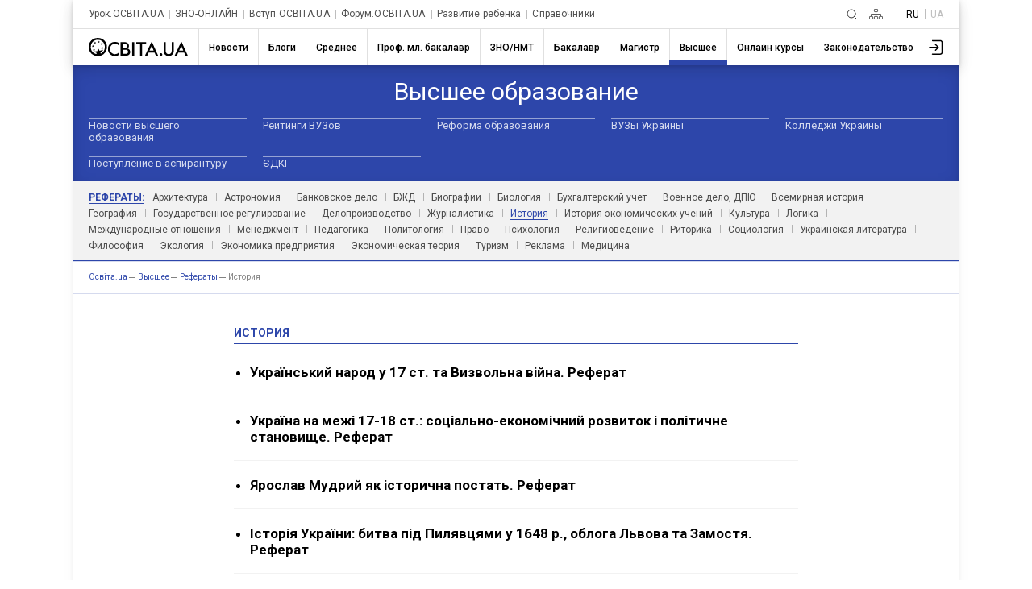

--- FILE ---
content_type: text/html; charset=utf-8
request_url: https://www.google.com/recaptcha/api2/aframe
body_size: 269
content:
<!DOCTYPE HTML><html><head><meta http-equiv="content-type" content="text/html; charset=UTF-8"></head><body><script nonce="yp3HVVYuwV8zYjyJIZUFug">/** Anti-fraud and anti-abuse applications only. See google.com/recaptcha */ try{var clients={'sodar':'https://pagead2.googlesyndication.com/pagead/sodar?'};window.addEventListener("message",function(a){try{if(a.source===window.parent){var b=JSON.parse(a.data);var c=clients[b['id']];if(c){var d=document.createElement('img');d.src=c+b['params']+'&rc='+(localStorage.getItem("rc::a")?sessionStorage.getItem("rc::b"):"");window.document.body.appendChild(d);sessionStorage.setItem("rc::e",parseInt(sessionStorage.getItem("rc::e")||0)+1);localStorage.setItem("rc::h",'1765711345378');}}}catch(b){}});window.parent.postMessage("_grecaptcha_ready", "*");}catch(b){}</script></body></html>

--- FILE ---
content_type: text/css
request_url: https://ru.osvita.ua/doc/js/libs/slider-menu.css
body_size: -370
content:

.slider{
    position: relative;
    user-select: auto;
}

@media screen and (min-width: 768px) and (max-width: 991px) {
    .slider{
        position: absolute;
        user-select: none;
    }
}


--- FILE ---
content_type: application/javascript; charset=UTF-8
request_url: http://ru.osvita.ua/cdn-cgi/challenge-platform/h/g/scripts/jsd/5eaf848a0845/main.js?
body_size: 4852
content:
window._cf_chl_opt={xkKZ4:'g'};~function(s2,M,o,E,Z,U,f,v){s2=k,function(d,O,sc,s1,e,A){for(sc={d:251,O:233,e:281,A:288,R:340,n:225,i:283,F:236,z:303,T:305,X:321,G:228},s1=k,e=d();!![];)try{if(A=-parseInt(s1(sc.d))/1*(parseInt(s1(sc.O))/2)+parseInt(s1(sc.e))/3*(-parseInt(s1(sc.A))/4)+-parseInt(s1(sc.R))/5+parseInt(s1(sc.n))/6+-parseInt(s1(sc.i))/7*(parseInt(s1(sc.F))/8)+parseInt(s1(sc.z))/9*(-parseInt(s1(sc.T))/10)+parseInt(s1(sc.X))/11*(parseInt(s1(sc.G))/12),A===O)break;else e.push(e.shift())}catch(R){e.push(e.shift())}}(s,106755),M=this||self,o=M[s2(232)],E=function(sH,sY,sL,sh,s3,O,e,A){return sH={d:304,O:230},sY={d:248,O:267,e:222,A:248,R:289,n:289,i:248},sL={d:291},sh={d:291,O:289,e:231,A:241,R:320,n:320,i:231,F:241,z:320,T:298,X:267,G:267,K:298,j:267,m:248,b:267,P:231,Q:298,x:267,y:248,g:267,B:222},s3=s2,O=String[s3(sH.d)],e={'h':function(R,sS){return sS={d:309,O:289},null==R?'':e.g(R,6,function(n,s4){return s4=k,s4(sS.d)[s4(sS.O)](n)})},'g':function(R,i,F,s5,z,T,X,G,K,j,P,Q,x,y,B,C,N,s0){if(s5=s3,R==null)return'';for(T={},X={},G='',K=2,j=3,P=2,Q=[],x=0,y=0,B=0;B<R[s5(sh.d)];B+=1)if(C=R[s5(sh.O)](B),Object[s5(sh.e)][s5(sh.A)][s5(sh.R)](T,C)||(T[C]=j++,X[C]=!0),N=G+C,Object[s5(sh.e)][s5(sh.A)][s5(sh.n)](T,N))G=N;else{if(Object[s5(sh.i)][s5(sh.F)][s5(sh.z)](X,G)){if(256>G[s5(sh.T)](0)){for(z=0;z<P;x<<=1,y==i-1?(y=0,Q[s5(sh.X)](F(x)),x=0):y++,z++);for(s0=G[s5(sh.T)](0),z=0;8>z;x=x<<1.92|1&s0,y==i-1?(y=0,Q[s5(sh.G)](F(x)),x=0):y++,s0>>=1,z++);}else{for(s0=1,z=0;z<P;x=s0|x<<1.73,y==i-1?(y=0,Q[s5(sh.X)](F(x)),x=0):y++,s0=0,z++);for(s0=G[s5(sh.K)](0),z=0;16>z;x=s0&1|x<<1.05,i-1==y?(y=0,Q[s5(sh.j)](F(x)),x=0):y++,s0>>=1,z++);}K--,K==0&&(K=Math[s5(sh.m)](2,P),P++),delete X[G]}else for(s0=T[G],z=0;z<P;x=1.33&s0|x<<1,i-1==y?(y=0,Q[s5(sh.b)](F(x)),x=0):y++,s0>>=1,z++);G=(K--,0==K&&(K=Math[s5(sh.m)](2,P),P++),T[N]=j++,String(C))}if(G!==''){if(Object[s5(sh.P)][s5(sh.A)][s5(sh.R)](X,G)){if(256>G[s5(sh.Q)](0)){for(z=0;z<P;x<<=1,y==i-1?(y=0,Q[s5(sh.b)](F(x)),x=0):y++,z++);for(s0=G[s5(sh.Q)](0),z=0;8>z;x=1.7&s0|x<<1.96,y==i-1?(y=0,Q[s5(sh.x)](F(x)),x=0):y++,s0>>=1,z++);}else{for(s0=1,z=0;z<P;x=x<<1.77|s0,i-1==y?(y=0,Q[s5(sh.b)](F(x)),x=0):y++,s0=0,z++);for(s0=G[s5(sh.K)](0),z=0;16>z;x=x<<1|1.53&s0,y==i-1?(y=0,Q[s5(sh.x)](F(x)),x=0):y++,s0>>=1,z++);}K--,K==0&&(K=Math[s5(sh.y)](2,P),P++),delete X[G]}else for(s0=T[G],z=0;z<P;x=1&s0|x<<1.71,i-1==y?(y=0,Q[s5(sh.g)](F(x)),x=0):y++,s0>>=1,z++);K--,0==K&&P++}for(s0=2,z=0;z<P;x=s0&1|x<<1.34,i-1==y?(y=0,Q[s5(sh.x)](F(x)),x=0):y++,s0>>=1,z++);for(;;)if(x<<=1,i-1==y){Q[s5(sh.x)](F(x));break}else y++;return Q[s5(sh.B)]('')},'j':function(R,sV,s6){return sV={d:298},s6=s3,R==null?'':R==''?null:e.i(R[s6(sL.d)],32768,function(n,s7){return s7=s6,R[s7(sV.d)](n)})},'i':function(R,i,F,s8,z,T,X,G,K,j,P,Q,x,y,B,C,s0,N){for(s8=s3,z=[],T=4,X=4,G=3,K=[],Q=F(0),x=i,y=1,j=0;3>j;z[j]=j,j+=1);for(B=0,C=Math[s8(sY.d)](2,2),P=1;C!=P;N=Q&x,x>>=1,x==0&&(x=i,Q=F(y++)),B|=P*(0<N?1:0),P<<=1);switch(B){case 0:for(B=0,C=Math[s8(sY.d)](2,8),P=1;C!=P;N=Q&x,x>>=1,x==0&&(x=i,Q=F(y++)),B|=(0<N?1:0)*P,P<<=1);s0=O(B);break;case 1:for(B=0,C=Math[s8(sY.d)](2,16),P=1;C!=P;N=Q&x,x>>=1,x==0&&(x=i,Q=F(y++)),B|=(0<N?1:0)*P,P<<=1);s0=O(B);break;case 2:return''}for(j=z[3]=s0,K[s8(sY.O)](s0);;){if(y>R)return'';for(B=0,C=Math[s8(sY.d)](2,G),P=1;P!=C;N=Q&x,x>>=1,x==0&&(x=i,Q=F(y++)),B|=P*(0<N?1:0),P<<=1);switch(s0=B){case 0:for(B=0,C=Math[s8(sY.d)](2,8),P=1;P!=C;N=Q&x,x>>=1,0==x&&(x=i,Q=F(y++)),B|=(0<N?1:0)*P,P<<=1);z[X++]=O(B),s0=X-1,T--;break;case 1:for(B=0,C=Math[s8(sY.d)](2,16),P=1;C!=P;N=Q&x,x>>=1,0==x&&(x=i,Q=F(y++)),B|=P*(0<N?1:0),P<<=1);z[X++]=O(B),s0=X-1,T--;break;case 2:return K[s8(sY.e)]('')}if(T==0&&(T=Math[s8(sY.A)](2,G),G++),z[s0])s0=z[s0];else if(s0===X)s0=j+j[s8(sY.R)](0);else return null;K[s8(sY.O)](s0),z[X++]=j+s0[s8(sY.n)](0),T--,j=s0,T==0&&(T=Math[s8(sY.i)](2,G),G++)}}},A={},A[s3(sH.O)]=e.h,A}(),Z={},Z[s2(227)]='o',Z[s2(223)]='s',Z[s2(319)]='u',Z[s2(335)]='z',Z[s2(258)]='n',Z[s2(280)]='I',Z[s2(308)]='b',U=Z,M[s2(325)]=function(O,A,R,i,sT,sz,sF,sd,z,T,X,G,K,j){if(sT={d:336,O:339,e:274,A:339,R:333,n:240,i:330,F:333,z:330,T:250,X:265,G:291,K:257,j:263},sz={d:329,O:291,e:332},sF={d:231,O:241,e:320,A:267},sd=s2,A===null||void 0===A)return i;for(z=a(A),O[sd(sT.d)][sd(sT.O)]&&(z=z[sd(sT.e)](O[sd(sT.d)][sd(sT.A)](A))),z=O[sd(sT.R)][sd(sT.n)]&&O[sd(sT.i)]?O[sd(sT.F)][sd(sT.n)](new O[(sd(sT.z))](z)):function(P,sD,Q){for(sD=sd,P[sD(sz.d)](),Q=0;Q<P[sD(sz.O)];P[Q]===P[Q+1]?P[sD(sz.e)](Q+1,1):Q+=1);return P}(z),T='nAsAaAb'.split('A'),T=T[sd(sT.T)][sd(sT.X)](T),X=0;X<z[sd(sT.G)];G=z[X],K=I(O,A,G),T(K)?(j='s'===K&&!O[sd(sT.K)](A[G]),sd(sT.j)===R+G?F(R+G,K):j||F(R+G,A[G])):F(R+G,K),X++);return i;function F(P,Q,sp){sp=k,Object[sp(sF.d)][sp(sF.O)][sp(sF.e)](i,Q)||(i[Q]=[]),i[Q][sp(sF.A)](P)}},f=s2(278)[s2(220)](';'),v=f[s2(250)][s2(265)](f),M[s2(328)]=function(O,A,sG,sw,R,n,i,F){for(sG={d:252,O:291,e:291,A:311,R:267,n:264},sw=s2,R=Object[sw(sG.d)](A),n=0;n<R[sw(sG.O)];n++)if(i=R[n],i==='f'&&(i='N'),O[i]){for(F=0;F<A[R[n]][sw(sG.e)];-1===O[i][sw(sG.A)](A[R[n]][F])&&(v(A[R[n]][F])||O[i][sw(sG.R)]('o.'+A[R[n]][F])),F++);}else O[i]=A[R[n]][sw(sG.n)](function(z){return'o.'+z})},Y();function k(p,d,D){return D=s(),k=function(w,O,e){return w=w-219,e=D[w],e},k(p,d)}function s(k0){return k0='_cf_chl_opt,pow,addEventListener,includes,79dEueZY,keys,readyState,/b/ov1/0.24112184568872497:1765708207:LszZF4x_bQrLYAEsZAeRdMi7It8_XiDk-r5xcOWimyM/,event,chlApiClientVersion,isNaN,number,ontimeout,href,hhzn3,send,d.cookie,map,bind,contentWindow,push,xkKZ4,__CF$cv$params,chlApiUrl,function,gRjkt7,now,concat,vKoX8,/jsd/oneshot/5eaf848a0845/0.24112184568872497:1765708207:LszZF4x_bQrLYAEsZAeRdMi7It8_XiDk-r5xcOWimyM/,open,_cf_chl_opt;XQlKq9;mpuA2;BYBs3;bqzg9;gtpfA4;SZQFk7;rTYyd6;gTvhm6;ubgT9;JrBNE9;NgAVk0;YBjhw4;WvQh6;cJDYB1;Qgcf5;eHVD2;VJwN2,style,bigint,2067XOfGhi,source,259zUodSO,log,getPrototypeOf,postMessage,xhr-error,1160qCvrsn,charAt,jsd,length,gKwbC5,success,body,display: none,Function,timeout,charCodeAt,http-code:,onload,onreadystatechange,floor,18BdpPFy,fromCharCode,966410rzRrWP,tabIndex,DOMContentLoaded,boolean,6M79Pwl2q3$mVsbGUZyvYXT+pheABiEJ4FNcfSkIgaDLjoH-8O10Cud5KWnRzQtxr,chlApiRumWidgetAgeMs,indexOf,loading,api,msg,chlApiSitekey,POST,createElement,/invisible/jsd,undefined,call,2561350MknjEv,appendChild,clientInformation,/cdn-cgi/challenge-platform/h/,cJDYB1,XMLHttpRequest,catch,Qgcf5,sort,Set,cloudflare-invisible,splice,Array,onerror,symbol,Object,status,detail,getOwnPropertyNames,586330QFoWVU,contentDocument,errorInfoObject,split,isArray,join,string,parent,1271982guKfDK,navigator,object,24CCwgrY,sid,dJNMwADZhPX,prototype,document,746DvGviN,removeChild,error on cf_chl_props,6728BPUtyZ,iframe,error,toString,from,hasOwnProperty,random,chctx,[native code],location,stringify'.split(','),s=function(){return k0},s()}function c(sK,sO,A,R,n,i,F){sO=(sK={d:317,O:237,e:279,A:295,R:306,n:294,i:322,F:266,z:323,T:226,X:341,G:234},s2);try{return A=o[sO(sK.d)](sO(sK.O)),A[sO(sK.e)]=sO(sK.A),A[sO(sK.R)]='-1',o[sO(sK.n)][sO(sK.i)](A),R=A[sO(sK.F)],n={},n=cJDYB1(R,R,'',n),n=cJDYB1(R,R[sO(sK.z)]||R[sO(sK.T)],'n.',n),n=cJDYB1(R,A[sO(sK.X)],'d.',n),o[sO(sK.n)][sO(sK.G)](A),i={},i.r=n,i.e=null,i}catch(z){return F={},F.r={},F.e=z,F}}function H(e,A,sN,sv,R,n,i){if(sN={d:331,O:313,e:293,A:282,R:229,n:255,i:224,F:286,z:282,T:255,X:238,G:338},sv=s2,R=sv(sN.d),!e[sv(sN.O)])return;A===sv(sN.e)?(n={},n[sv(sN.A)]=R,n[sv(sN.R)]=e.r,n[sv(sN.n)]=sv(sN.e),M[sv(sN.i)][sv(sN.F)](n,'*')):(i={},i[sv(sN.z)]=R,i[sv(sN.R)]=e.r,i[sv(sN.T)]=sv(sN.X),i[sv(sN.G)]=A,M[sv(sN.i)][sv(sN.F)](i,'*'))}function S(d,sj,se){return sj={d:242},se=s2,Math[se(sj.d)]()<d}function h(sm,sM,d,O,e){return sm={d:302,O:273},sM=s2,d=3600,O=W(),e=Math[sM(sm.d)](Date[sM(sm.O)]()/1e3),e-O>d?![]:!![]}function Y(sC,sl,sg,sI,d,O,e,A,R){if(sC={d:269,O:313,e:253,A:312,R:249,n:307,i:301,F:301},sl={d:253,O:312,e:301},sg={d:235},sI=s2,d=M[sI(sC.d)],!d)return;if(!h())return;(O=![],e=d[sI(sC.O)]===!![],A=function(sa,n){if(sa=sI,!O){if(O=!![],!h())return;n=c(),V(n.r,function(i){H(d,i)}),n.e&&L(sa(sg.d),n.e)}},o[sI(sC.e)]!==sI(sC.A))?A():M[sI(sC.R)]?o[sI(sC.R)](sI(sC.n),A):(R=o[sI(sC.i)]||function(){},o[sI(sC.F)]=function(sf){sf=sI,R(),o[sf(sl.d)]!==sf(sl.O)&&(o[sf(sl.e)]=R,A())})}function J(d,O,sR,s9){return sR={d:296,O:231,e:239,A:320,R:311,n:244},s9=s2,O instanceof d[s9(sR.d)]&&0<d[s9(sR.d)][s9(sR.O)][s9(sR.e)][s9(sR.A)](O)[s9(sR.R)](s9(sR.n))}function W(su,sA,d){return su={d:269,O:302},sA=s2,d=M[sA(su.d)],Math[sA(su.O)](+atob(d.t))}function a(d,si,sk,O){for(si={d:274,O:252,e:285},sk=s2,O=[];null!==d;O=O[sk(si.d)](Object[sk(si.O)](d)),d=Object[sk(si.e)](d));return O}function V(d,O,st,sQ,sP,sb,so,e,A,R){st={d:269,O:284,e:247,A:326,R:277,n:316,i:324,F:268,z:276,T:313,X:297,G:259,K:300,j:334,m:245,b:245,P:260,Q:245,x:313,y:262,g:230,B:246},sQ={d:287},sP={d:337,O:337,e:293,A:299,R:337},sb={d:297},so=s2,e=M[so(st.d)],console[so(st.O)](M[so(st.e)]),A=new M[(so(st.A))](),A[so(st.R)](so(st.n),so(st.i)+M[so(st.e)][so(st.F)]+so(st.z)+e.r),e[so(st.T)]&&(A[so(st.X)]=5e3,A[so(st.G)]=function(sE){sE=so,O(sE(sb.d))}),A[so(st.K)]=function(sZ){sZ=so,A[sZ(sP.d)]>=200&&A[sZ(sP.O)]<300?O(sZ(sP.e)):O(sZ(sP.A)+A[sZ(sP.R)])},A[so(st.j)]=function(sU){sU=so,O(sU(sQ.d))},R={'t':W(),'lhr':o[so(st.m)]&&o[so(st.b)][so(st.P)]?o[so(st.Q)][so(st.P)]:'','api':e[so(st.x)]?!![]:![],'payload':d},A[so(st.y)](E[so(st.g)](JSON[so(st.B)](R)))}function L(R,n,sq,sJ,i,F,z,T,X,G,K,j){if(sq={d:314,O:238,e:269,A:324,R:247,n:268,i:254,F:318,z:326,T:277,X:316,G:297,K:259,j:315,m:247,b:275,P:270,Q:292,x:310,y:261,g:256,B:272,l:219,C:243,N:282,s0:290,sy:262,sg:230},sJ=s2,!S(.01))return![];F=(i={},i[sJ(sq.d)]=R,i[sJ(sq.O)]=n,i);try{z=M[sJ(sq.e)],T=sJ(sq.A)+M[sJ(sq.R)][sJ(sq.n)]+sJ(sq.i)+z.r+sJ(sq.F),X=new M[(sJ(sq.z))](),X[sJ(sq.T)](sJ(sq.X),T),X[sJ(sq.G)]=2500,X[sJ(sq.K)]=function(){},G={},G[sJ(sq.j)]=M[sJ(sq.m)][sJ(sq.b)],G[sJ(sq.P)]=M[sJ(sq.R)][sJ(sq.Q)],G[sJ(sq.x)]=M[sJ(sq.m)][sJ(sq.y)],G[sJ(sq.g)]=M[sJ(sq.R)][sJ(sq.B)],K=G,j={},j[sJ(sq.l)]=F,j[sJ(sq.C)]=K,j[sJ(sq.N)]=sJ(sq.s0),X[sJ(sq.sy)](E[sJ(sq.sg)](j))}catch(m){}}function I(O,e,A,sn,ss,R){ss=(sn={d:327,O:333,e:221,A:271},s2);try{return e[A][ss(sn.d)](function(){}),'p'}catch(n){}try{if(null==e[A])return void 0===e[A]?'u':'x'}catch(i){return'i'}return O[ss(sn.O)][ss(sn.e)](e[A])?'a':e[A]===O[ss(sn.O)]?'E':!0===e[A]?'T':e[A]===!1?'F':(R=typeof e[A],ss(sn.A)==R?J(O,e[A])?'N':'f':U[R]||'?')}}()

--- FILE ---
content_type: application/javascript; charset=UTF-8
request_url: http://ru.osvita.ua/doc/js/index.js?v=14.12.2025
body_size: 9702
content:
import modal from '/doc/js/libs/modal.js';

//let banerArr = ['doc/images/1.jpg','doc/images/2.png','doc/images/3.jpg','doc/images/4.jpg','doc/images/5.jpg','doc/images/6.jpg','doc/images/7.jpg','doc/images/8.png'];
let is_mobile = false;
const _MAIL = atob("b2ZmaWNlQG9zdml0YS51YQ==");
//btoa('email@email.com')

const $threeDots = document.querySelector('.top-menu__show-dropdown-btn');
const $openMobileMenu = document.querySelector('.burger-menu__control');
const $openSecondMenu = document.querySelector('.first-level-menu');
const $openThirdMenu = document.querySelector('.second-level-menu__mouse-event-catcher');
const $btbMail = document.querySelector('.subscribe__block-right-button');
const $bannerNextToTheComment = document.querySelector('.baner');
const $groupButtonsMaster = document.querySelector('.publications-by-topic__group-buttons');
const listButtonsMaster = document.querySelectorAll('.publications-by-topic__button');
const listContentYear = document.querySelectorAll('.publications-by-topic__list');
const $mainOpened = document.querySelectorAll('.line-open__button');
let tmpModal = {};
const wdth = (window.outerWidth <= 410) ? '320px' : '400px';
const modalWindow = new modal({
    title:'',
    width: wdth,
    closable: true,
});
if(document.querySelectorAll('.form-search').length){
    setInterval(()=>{
        if(location.hash.indexOf("gsc.q=") > 0){     
            document.querySelector('.form-search').classList.remove('ismobileempty')
        } 
    },50)
}

if(document.querySelectorAll('.clickModalSignIn').length 
    || document.querySelectorAll('.clickModalregictration').length
    || document.querySelectorAll('.clickModalReminder').length
    || document.querySelectorAll('.clickEmailSuccess').length
    || document.querySelectorAll('.clickDeleteProfile').length
    || document.querySelectorAll('.clickNewEmail').length
    || document.querySelectorAll('.clickSuccess').length
    || document.querySelectorAll('.clickError').length
    || document.querySelectorAll('.article-info__to-share-link a.email').length
    || document.querySelectorAll('.to-share__social-networks a.email').length){
    tmpModal = new templateModal();
}

if(document.querySelectorAll('.clickModalSignIn').length){    
    const $modalSignIn = document.querySelector('.clickModalSignIn');   
    $modalSignIn.addEventListener('click', () =>{
        modalWindow.setContent(tmpModal.templateSignIn());
        modalWindow.open();
    })
}

if(document.querySelectorAll('.clickModalregictration').length){
    const $modalRegictration = document.querySelector('.clickModalregictration');
    const mdlRegistration = new modal({
        title:'',
        width: wdth,
        closable: true,
        className:' new-positions-modiles'
        
    });
    $modalRegictration.addEventListener('click', () =>{
        mdlRegistration.setContent(tmpModal.templatemodalRegictration());
        mdlRegistration.open();
    })
}

if(document.querySelectorAll('.clickModalReminder').length){
    const $modalReminder = document.querySelector('.clickModalReminder');
    $modalReminder.addEventListener('click', () =>{
        modalWindow.setContent(tmpModal.templateReminder());
        modalWindow.open();
    })
}

if(document.querySelectorAll('.clickEmailSuccess').length){
    const $modalReminder = document.querySelector('.clickEmailSuccess');
    $modalReminder.addEventListener('click', () =>{
        modalWindow.setContent(tmpModal.templateEmailSuccess());
        modalWindow.open();
    })
}

if(document.querySelectorAll('.clickDeleteProfile').length){
    const $modalReminder = document.querySelector('.clickDeleteProfile');
    $modalReminder.addEventListener('click', () =>{
        modalWindow.setContent(tmpModal.templateDeleteAcaunt());
        modalWindow.open();
    })
}

if(document.querySelectorAll('.clickNewEmail').length){
    const $modalReminder = document.querySelector('.clickNewEmail');
    $modalReminder.addEventListener('click', () =>{
        modalWindow.setContent(tmpModal.templateNewEmail());
        modalWindow.open();
    })
}

if(document.querySelectorAll('.clickSuccess').length){
    const $modalReminder = document.querySelector('.clickSuccess');
    $modalReminder.addEventListener('click', () =>{
        modalWindow.setContent(tmpModal.templateSuccess());
        modalWindow.open();
    })
}

if(document.querySelectorAll('.clickError').length){
    const $modalReminder = document.querySelector('.clickError');
    $modalReminder.addEventListener('click', () =>{
        modalWindow.setContent(tmpModal.templateErrorModal());
        modalWindow.open();
    })
}

if(document.querySelectorAll('.article-info__to-share-link a.email').length){
    const $modalReminder = document.querySelector('.article-info__to-share-link a.email');
    $modalReminder.addEventListener('click', () =>{
        let linktomail = location.href;
		let titletomail = document.title;
        modalWindow.setContent(tmpModal.templateShareToEmail(linktomail,titletomail));
        modalWindow.open();
    })
}

if(document.querySelectorAll('.to-share__social-networks a.email').length){
    const $modalReminder = document.querySelector('.to-share__social-networks a.email');
    $modalReminder.addEventListener('click', () =>{
        let linktomail = location.href;
		let titletomail = document.title;
        modalWindow.setContent(tmpModal.templateShareToEmail(linktomail,titletomail));
        modalWindow.open();
    })
}

if( typeof profilepopup !== 'undefined' && profilepopup ){
	modalWindow.setContent(profilepopup);
	modalWindow.open();
}

/*
function sendAjaxForm(formdata = null ){
	if(!formdata){ return; }
	var sendData = new URLSearchParams(new FormData(formdata));
	fetch(formdata.action, {
		body: sendData,
		method: formdata.method,
		headers: {
			"Content-Type": "application/x-www-form-urlencoded",
			"Accept": "application/json"
		},
		mode: 'no-cors',
		credentials: "include",
		referrerPolicy: "unsafe-url"
	})
	.then(response => response.json())
	.then(json => {
		console.log(json);
		if( json.type == 'error' ){
			modalWindow.close();
			modalWindow.setContent(tmpModaltemplateErrorModal(json.result));
			modalWindow.open();
		}else if( json.type == 'success' ){
			modalWindow.close();
			modalWindow.setContent(templateSuccess(json.result));
			modalWindow.open();
		}
	});
}
*/

let menu = new MainMenu('.main-nav__list',{ 'buttonElement' : 'main-nav__next' });


if(document.querySelectorAll('.article__content').length && document.querySelectorAll('.article__content img').length){
    const allContentImages = document.querySelectorAll('.article__content img');
    const articleContent = document.querySelector('.article__content');
    allContentImages.forEach(elem =>{
        if(elem.naturalWidth > window.innerWidth){
            let div = document.createElement('div')
            div.className = 'zoom_block';
            let span = document.createElement("span");
            span.classList = 'iconZoom';
            span.setAttribute('src', `${elem.attributes.src.nodeValue}`)
            div.appendChild(span);
            elem.after(div);
            elem.classList.add('zoom-image')
            div.appendChild(elem);
        }
    })
    
    const modalZoom = new modal({
          className:' modal-images',
          closable: true,
        })
    
    articleContent.addEventListener('click', e =>{
        if(e.target.classList.contains('zoom-image')){
            modalZoom.setContent(`
                  <div class="responsiv-image">
                    <img src="${e.target.attributes.src.nodeValue}" width="${e.target.naturalWidth}" />
                  </div>`);
            modalZoom.open();
        }
    })
}

// Удалить событие после переноса begin
var is_user = checkUser();
const $userLogin = document.querySelector('.user-menu__show-user-menu-btn');
const $userProfile = document.querySelector('.user-menu__show-user-menu-btn.user-sing-in');

if($userProfile === null){
    $userLogin.addEventListener('click',()=> {
        tmpModal = new templateModal();
        modalWindow.setContent(tmpModal.templateSignIn());
        modalWindow.open();
    });
}else{
    $userProfile.addEventListener('click',()=> document.querySelector('.user-menu__dropdown').classList.toggle('opened'));
}
// Удалить событие после переноса end

function textarea_resize(event, line_height, min_line_count){
	
	var min_line_height = min_line_count * line_height;
	var obj = event.target;
	var div = document.getElementById(`${obj.id}_div`);
	var errorblock = document.getElementById(`${obj.id}_error`);
	var errorNumber = document.getElementById(`${obj.id}_number`);
	var reviewNum = document.getElementById(`${obj.id}_reviews`);
	
	div.innerHTML = obj.value;
	var obj_height = div.offsetHeight;
	if (event.keyCode == 13){
		obj_height += line_height;
	}else if (obj_height < min_line_height){
		obj_height = min_line_height;
	}
	obj.style.height = obj_height + 'px';
	
	if(obj.textLength <= 1000){
		errorblock.style.display='none';
		reviewNum.style.color = '';
		errorNumber.innerText = '';
		reviewNum.innerText = 1000 - obj.textLength;
	}else if(obj.textLength > 1000 || obj.textLength <= 2000 ){
		errorblock.style.display='block';
		reviewNum.style.color = '#c80000';
		reviewNum.innerText = 1000 - obj.textLength;
		errorNumber.innerText = Math.abs(1000 - obj.textLength);
	}
}

// ###############################################

// повертає cookie якщо є, або undefined
function getCookie(name) {
	let matches = document.cookie.match(new RegExp(
	  "(?:^|; )" + name.replace(/([\.$?*|{}\(\)\[\]\\\/\+^])/g, '\\$1') + "=([^;]*)"
	))
	let result = undefined; 
	if (matches) {
		result = decodeURIComponent(matches[1]).replace(/\+/g, ' ');
		console.log('getCookie() cookie['+name+']='+result);
	}
	return result; 
	//return matches ? decodeURIComponent(matches[1]) : undefined; 
}
// Встановить cookie
function setCookie(name, value, props) {
	console.log('setCookie() cookie['+name+']='+value);
	props = props || {};
	let exp = props.expires;
	if (props.expires instanceof Date) {
		props.expires = props.expires.toUTCString();
	}
	if (typeof exp == "number" && exp) {
		let d = new Date();
		d.setTime(d.getTime() + exp * 1000);
		exp = props.expires = d;
	}
	if(exp && exp.toUTCString) { props.expires = exp.toUTCString(); }
	value = encodeURIComponent(value);
	let updatedCookie = name + "=" + value;
	for(let propName in props){
		updatedCookie += "; " + propName;
		let propValue = props[propName];
		if(propValue !== true){ updatedCookie += "=" + propValue; }
	}
	//if(!updatedCookie.match(/domain/gi)){updatedCookie += "domain="+window.location.hostname; }
	if(!updatedCookie.match(/domain/gi)){updatedCookie += 'domain=".osvita.ua"'; }
	//updatedCookie += "; secure";
	document.cookie = updatedCookie;
}
// видаляє cookie
function deleteCookie(name) {
	setCookie(name, null, { path: '/', expires: -1000, domain: ".osvita.ua"});
}

// банер на інших сторінках
if(document.querySelectorAll('.baners-groups').length ){
	if( typeof banerUrlJson !== 'undefined' && banerUrlJson.length > 5){
		let dt = new Date();
		let banJson = banerUrlJson + '?' + dt.getDate() + dt.getHours();
		if( !banJson.indexOf(window.location.host) ){ banJson = '//' + window.location.host + banJson;}
		const bannerPage = new BannerGroups(banJson,document.querySelector('.baners-groups'));
	}else if(typeof banerArr !== 'undefined'){
		const bannerPage = new BannerGroups('', document.querySelector('.baners-groups'), banerArr);
		bannerPage.BuildTemplatePage();
		bannerPage.InsertBlock();
	}
	
	if( typeof zona !== 'undefined' && zona > 0){
		try {
			let url = '//' + window.location.host + '/doc/images/banners/news_promo_' + zona + '.json';
			let response = await fetch(url, {cache: "no-cache"});
			let news_promo = [];
			if( response ) {news_promo = await response.json();}
			// if( !news_promo ){
				// let url0 = '//' + window.location.host + '/doc/images/banners/news_promo_0.json';
				// response = await fetch(url0, {cache: "no-cache"});
				// if( response ) {news_promo = await response.json();}
			// }
			// console.log(news_promo);
			if( typeof news_promo[0]['id'] !== 'undefined' ){
				let item = news_promo[0];
				let newsPromo = `
				<article class="promo-exam">
					<a class="promo-exam__link" href="${item.path}${item.id}/">
						<img class="promo-exam__img" src="${item.image}_t.${item.ext}" alt="" srcset="">
						<span class="promo-bage">${(item.ads)?'promo':''}</span>
						<span class="promo-exam__text">${item.header}</span>
						<div class="arrow-btn"> 
						  <svg width="6" height="10" viewBox="0 0 6 10" fill="none" xmlns="http://www.w3.org/2000/svg">
							<path d="M1.50025 8.5L5.00024 5L1.50024 1.5" stroke="white" stroke-width="1.5" stroke-linecap="round" stroke-linejoin="round"></path>
						  </svg>
						</div>
					</a>
				</article>`;
				if(document.querySelectorAll('.baners-content__small .admixer_300-250').length ){
					document.querySelector('.baners-content__small .admixer_300-250').insertAdjacentHTML('afterend', newsPromo);
				}
			}
		} catch (error) {
			console.error("Error:", error);
		}
	}
}

// банер на головній сторінці
if(document.querySelectorAll('#baners-groups-main').length ){
	if( typeof banerUrlJson !== 'undefined' && banerUrlJson.length > 5){
		let dt = new Date();
		let banJson = banerUrlJson + '?' + dt.getDate() + dt.getHours();
		if( !banJson.indexOf(window.location.host) ){ banJson = '//' + window.location.host + banJson;}
		const bannerMain = new BannerGroups(banJson, document.querySelector('#baners-groups-main .grp-flx'));
	}else if(typeof banerArr !== 'undefined'){
		const bannerMain = new BannerGroups('', document.querySelector('#baners-groups-main .grp-flx'),banerArr);
		bannerMain.BuildTemplateMain();
		bannerMain.InsertBlock();
	}
}

if( !document.querySelectorAll('.ins1p').length ){
    if(document.querySelectorAll('.baners-content__small').length){
        const $smallBanner = document.querySelector('.baners-content__small');
        $smallBanner.classList.add('art-content');
        document.querySelector('.article__content').prepend($smallBanner);
    }
    if(document.querySelectorAll('.baner-content__two-small').length){
        const $smallBanner = document.querySelector('.baner-content__two-small');
        $smallBanner.classList.add('art-content');
        if(!$smallBanner.classList.contains('article__content')){
            document.querySelector('.article__content').prepend($smallBanner);
        }
    }
} else if( document.querySelectorAll('.ins1p').length ){
    if(document.querySelectorAll('.baners-content__small').length){
        const $smallBanner = document.querySelector('.baners-content__small');
        $smallBanner.classList.add('art-content');
        document.querySelector('.article__content p:first-of-type').after($smallBanner);
    }
    if(document.querySelectorAll('.baners-groups').length){
        const $Banners = document.querySelector('.baners-groups');
        $Banners.classList.add('art-content');
        document.querySelector('.article__content p:first-of-type').after($Banners);
    }
}
if(document.querySelectorAll('.article__buttons-controls').length){
    const $selecionado_opcion = document.querySelector('.selecionado_opcion');
    $selecionado_opcion.addEventListener('click', open_select);
    document.querySelector('.icon_select_mate').addEventListener('click', open_select)
    const FntSize = new FontSize(document.querySelector('.buttons-controls__font-size-pls'), 
            document.querySelector('.buttons-controls__font-size-txt'),
            document.querySelector('.buttons-controls__font-size-mns'),
            document.querySelector('main.content'));
    const ThemContent = new ThemeContent(document.querySelector('.buttons-controls__bckgrnd-clr-normal'), 
            document.querySelector('.buttons-controls__bckgrnd-clr-bronz'),
            document.querySelector('.buttons-controls__bckgrnd-clr-black'),
            document.querySelector('main.content'));
    
	if(document.querySelectorAll(".buttons-controls__bckgrnd-clr").length){
		var read_thema = localStorage.getItem("read_thema") || '';
		if( read_thema ){
			if( read_thema == 'normal' ){ThemContent.clickNormal(document.querySelector('.buttons-controls__bckgrnd-clr-normal'));}
			if( read_thema == 'middle' ){ThemContent.clickMiddle(document.querySelector('.buttons-controls__bckgrnd-clr-bronz'));}
			if( read_thema == 'dark' ){ThemContent.clickDark(document.querySelector('.buttons-controls__bckgrnd-clr-black'));}
		}
		var read_fontsize = localStorage.getItem("read_fontsize") || '';
		if( read_fontsize ){
			FntSize.startFontSize(read_fontsize);
		}
	}
    
    const $select = document.querySelector('.select_mate select');
    $select.addEventListener('change', event =>{
        console.log(event);
        location.assign(`${event.target.value}`)
    })
}

// sitemap
if(document.querySelectorAll('.sitemap-content').length){
    const $sitemap = new Sitemap(document.querySelector('.sitemap-content__groups'),
        document.querySelector('.sitemap-content__mobile-groups'), 
        document.querySelector('.sitemap-content__tablist'),
        document.querySelector('.sitemap-content__tab-content'), 
        document.querySelector('.sitemap-content__mobile-tablist'),
        'sitemap-content__item')
}

if(document.querySelectorAll('.sctoll-to-top__btn').length){
//document.addEventListener("DOMContentLoaded", () => {
  window.onscroll = function () {
    toggleScrollButton();
  };

  function toggleScrollButton() {
    const scrollToTopBtn = document.getElementById("scrollToTopBtn");
    console.log("scrollToTopBtn", scrollToTopBtn);

    if (!scrollToTopBtn) {
      return;
    }

    if (
      document.body.scrollTop > 200 ||
      document.documentElement.scrollTop > 200
    ) {
      scrollToTopBtn.style.display = "block";
    } else {
      scrollToTopBtn.style.display = "none";
    }
  }

  function scrollToTop() {
    window.scrollTo({
      top: 0,
      behavior: "smooth",
    });
  }

  const scrollToTopBtn = document.getElementById("scrollToTopBtn");
  if (scrollToTopBtn) {
    scrollToTopBtn.addEventListener("click", scrollToTop);
  }
//});
}
//  пункти меню
$threeDots.addEventListener('click', () => $threeDots.classList.toggle('on'));
$openMobileMenu.addEventListener('click', () => $openMobileMenu.classList.toggle('open'));

// коментарі
// if(document.querySelectorAll('#commentslist').length && path && news_id){
    // const options = {section: section, news_id: news_id, path: path, idForm: 'formcom'}
    // const reviews = new TextReview('#commentslist', document.querySelector('#target'), modalWindow, options);
	// console.log('TextReview: '+section+'|'+path+'|'+news_id+'/');
// }else{
	// console.log('#commentslist - none| '+section+'|'+path+'|'+news_id+'/');
// }
// if(document.querySelectorAll('.review__list-of-reviews').length && path && news_id){
    // new ReviewBuild('.review__list-of-reviews', news_id, path+news_id+'/', '.review__show-more-button','.review__lists', modalWindow)
	// console.log('ReviewBuild: '+section+'|'+path+'|'+news_id+'/');
// }

// коментарі
// if(document.querySelectorAll('#textreview').length){
	// if( !news_id || !path ){
		// let page_path = document.location.pathname;
		// const expression = /^(.*)\/(\d+)(|\/)?$/g;
		// let matches = expression.exec(page_path);
		// if(matches[2] && !news_id){news_id = matches[2];}
		// if(!path){path = page_path.replace(news_id,"");}
	// }
	// const options = {section: section, news_id: news_id, path: path, idForm: 'formcom'}
	// const reviews = new TextReview('#textreview', document.querySelector('#target'), modalWindow, options);
// }

if(document.querySelectorAll('.review__list-of-reviews').length){
	let url_path = document.location.pathname;
	let url_news_id = 0;
	const expression = /^(.*)\/(\d+)(|\/)?$/g;
	let matches = expression.exec(url_path);
	if(matches[2] && !url_news_id){url_news_id = matches[2];}
	url_path = url_path.replace("/"+url_news_id+"/","/");
	url_path = url_path.replace("//","/");
	//console.log('url_path: '+url_path+' | url_news_id: '+url_news_id);
    const news_id = (document.querySelectorAll('#formcom input[name="news_id"]').length) ? 
        document.querySelector('#formcom input[name="news_id"]').value
        : url_news_id;
    const path = (document.querySelectorAll('#formcom input[name="path"]').length) ? 
        document.querySelector('#formcom input[name="path"]').value
        : url_path;
    new ReviewBuild('.review__list-of-reviews', news_id,`${path}`, '.review__show-more-button','.review__lists', modalWindow);
	if( document.querySelectorAll('#textreview').length ){
		const options = {section: section, news_id: news_id, path: path, idForm: 'formcom'}
		const reviews = new TextReview('#textreview', document.querySelector('#target'), modalWindow, options);
	}
}

function checkUser() {
	if( getCookie('ost') ){
		if( getCookie('osnow') != 'ok'){
			fetch("/users/check.php", {
				method: "GET",
				headers: {
					"Content-Type": "application/x-www-form-urlencoded",
					"Accept": "application/json"
				},
				mode: 'no-cors',
				credentials: "include",
				referrerPolicy: "unsafe-url"
			})
			.then(response => response.json())
			.then(json => {
				let data = json;
				console.log(data);
				if ( data.check==1 || data.recheck==1 ){
					window.location.href = '/users/recheck.php';
					return false;
				}
				if ( data.ok==1 ){
					if( data.order ){ 
						setCookie('premium', data.premium, { expires: data.end, path: '/', domain: '.osvita.ua' });
					}
					if( document.querySelectorAll('.nouser').length ){ document.querySelector(".nouser").style.display = 'none'; }
					if( document.querySelectorAll('.isuser').length ){ document.querySelector(".isuser").style.display = 'block';}
					if( document.querySelectorAll('.username').length ){ document.querySelector(".username").innerHTML(getCookie('osname'));}
					if( getCookie('premium') && getCookie('premium') && document.querySelectorAll('.ispremium').length ){
						document.querySelector(".ispremium").style.display = 'block';
					}
					var osimg = getCookie("osimg");
					if( osimg ){
						if( osimg.substr(0, 1) == '/' ){
							document.querySelector(".user-menu__show-profiles.images-user").src = osimg; 
						}else{
							document.querySelector(".user-menu__show-profiles.images-user").src = '/' + osimg; 
						}
					}
					document.querySelector('.user-menu__show-user-menu-btn').classList.add("user-sing-in");
					setCookie('osnow', 'ok', { path: '/', domain: '.osvita.ua' });
					return true;
				}
				if ( data.err==1 ){
					deleteCookie('ost');
					deleteCookie('osuid');
					deleteCookie('osname');
					deleteCookie('osimg');
					deleteCookie('osnow');
					if( document.querySelectorAll('.isuser').length ){ document.querySelector('.isuser').style.display = 'none';}
					if( document.querySelectorAll('.nouser').length ){ document.querySelector('.nouser').style.display = 'block';}
					return false;
				}
			});	
		}else{
			if( document.querySelectorAll('.nouser').length ){ document.querySelector(".nouser").style.display = 'none';}
			if( document.querySelectorAll('.isuser').length ){ document.querySelector(".isuser").style.display = 'block';}
			if( document.querySelectorAll('.username').length ){ document.querySelector(".username").innerHTML(getCookie('osname'));}
			if( getCookie('order') && getCookie('premium') && document.querySelectorAll('.ispremium').length ){
				document.querySelector(".ispremium").style.display = 'block';
			}
			var osimg = getCookie("osimg");
			if( osimg ){
				if( osimg.substr(0, 1) == '/' ){ 
					document.querySelector(".user-menu__show-profiles.images-user").src = osimg; 
				}else{
					document.querySelector(".user-menu__show-profiles.images-user").src = '/' + osimg; 
				}
			}
			document.querySelector('.user-menu__show-user-menu-btn').classList.add("user-sing-in");
			return true;
		}
	}else{
		if(document.querySelectorAll('.isuser').length ){
			document.querySelector('.isuser').style.display = 'none';
		}
		deleteCookie('osuid');
		deleteCookie('osname');
		deleteCookie('osimg');
		console.log('checkUser() = 0');
		return false;
	}
}
// ###############################################

if ( window.innerWidth <= 767 ){
    if(document.querySelectorAll('.first-level-menu__scroll').length){
        $openSecondMenu.addEventListener('click', onClickSecondMenu);
    }
    if(document.querySelectorAll('.second-level-menu__mouse-event-catcher').length){
        $openThirdMenu.addEventListener('click', onClickThirdMenu);
    }
    if(document.querySelectorAll('.second-level-menu__mouse-event-catcher').length || document.querySelectorAll('.first-level-menu__scroll').length){
        is_mobile = true;
    }
}


function activeContentYear(elem){
    console.log(elem);
    document.querySelector(`#${elem}`).classList.add('active');
}

if(document.querySelectorAll('.subscribe__block-right-button').length)
    $btbMail.addEventListener('click', () =>{ window.location.href = `mailto:${_MAIL}`; })
   
    if(listButtonsMaster.length){
    $groupButtonsMaster.addEventListener('click', e =>{
        if(e.target.classList.contains('publications-by-topic__button') || e.target.classList.contains('btn-txt')){
            listButtonsMaster.forEach( elem =>{
                elem.classList.remove('active');
            })
            listContentYear.forEach( elem =>{
                elem.classList.remove('active');
            })
            if(e.target.classList.contains('btn-txt')){
                e.target.parentElement.classList.add('active')
                activeContentYear(e.target.parentElement.dataset.button)
            }else{
                e.target.classList.add('active')
                activeContentYear(e.target.dataset.button)
            }
        }
    })
}

if($mainOpened.length){
    $mainOpened.forEach( elem => {
        elem.addEventListener('click', mainButtonOpenClose)
    })
}


const $linkFotter = document.querySelectorAll('.footer__group-links .footer__link'); 
let is_mobile_for_footer = false;
if( window.innerWidth <= 575 ){
    $linkFotter.forEach( e => {
        const $span = e.querySelector('span');
        e.style.width = `${$span.clientWidth + 5}px`;
    })
    is_mobile_for_footer = true;
}

if(document.querySelectorAll('.publications-by-topic__list-button').length){

    new MenuSlide(document.querySelector('.publications-by-topic__list-button'),
        { 
            'buttonElement' : 'publications-by-topic__button-end',
            'marginRight':5 ,
            'elementSlider': 8,
            'responsive':{
                320 : {
                    'elementSlider': 4,
                },
                576 : {
                    'elementSlider': 6, 
                },
                768 : {
                    'elementSlider': 8, 
                }
            } });
}

window.addEventListener("resize", () => {
       
    if(window.innerWidth <= 767 && !is_mobile){
        is_mobile = true;
        if(document.querySelectorAll('.first-level-menu__scroll').length){
            $openSecondMenu.addEventListener('click', onClickSecondMenu);
        }
        if(document.querySelectorAll('.second-level-menu__mouse-event-catcher').length){
            $openThirdMenu.addEventListener('click', onClickThirdMenu);
        }
    }

    if(window.innerWidth > 767 && is_mobile){
        is_mobile = false;
        if(document.querySelectorAll('.first-level-menu__scroll').length){
            $openSecondMenu.removeEventListener('click', onClickSecondMenu);
        }
        if(document.querySelectorAll('.second-level-menu__mouse-event-catcher').length){
            $openThirdMenu.removeEventListener('click', onClickThirdMenu);
        }
    }
     
    if( window.innerWidth <= 575 && !is_mobile_for_footer){
        is_mobile_for_footer = true;
        $linkFotter.forEach( e => {
            const $span = e.querySelector('span');
            e.style.width = `${$span.clientWidth + 5}px`;
        })
    }

});

let stick = false;
window.addEventListener('scroll', ()=>{
    if(!stick){
        if(document.querySelectorAll('#sidebar').length){
            var sidebar = new StickySidebar('#sidebar', {
                innerWrapperSelector: '.sidebar__inner',
                containerSelector: '#main-content-banners',
                topSpacing: 20,
                bottomSpacing: 50
            });
            stick = true;
        }
    }
})

if(document.querySelectorAll('.generate-password').length){
    const $generatePassword = document.querySelector('.generate-password');
    $generatePassword.addEventListener('click', generation);
}


function mainButtonOpenClose(e){
    let $prev = {};
    if(e.target.classList.contains('use')){
        $prev = e.target.parentElement.parentElement.parentElement.previousElementSibling;
        e.target.parentElement.parentElement.parentElement.classList.toggle('opened')
    }else if(e.target.classList.contains('svg')){
        $prev = e.target.parentElement.parentElement.previousElementSibling;
        e.target.parentElement.parentElement.classList.toggle('opened')
    }else{
        $prev = e.target.parentElement.previousElementSibling;
        e.target.parentElement.classList.toggle('opened')
    }     
    $prev.classList.toggle('opened');
    if($prev.getAttribute('activeBlock')){
        $prev.scrollIntoView({block: "start", inline: "center"});
        $prev.removeAttribute('activeBlock')
    }else{
        $prev.setAttribute('activeBlock', `block-${e.timeStamp}`);
    }
}

function onClickSecondMenu(e){
    if(e.target.classList.contains('first-level-menu') 
    || e.target.classList.contains('first-level-menu__title') 
    || e.target.classList.contains('first-level-menu__wrapper') 
    || e.target.classList.contains('first-level-menu__button')
    || e.target.classList.contains('first-level-menu__mouse-leave-catcher')  
    || e.target.classList.contains('icon-chevron-down') 
    || e.target.classList.contains('first-level-menu__polyline')){
        $openSecondMenu.classList.toggle('open');
    }
}

function onClickThirdMenu(e){
    if(e.target.classList.contains('second-level-menu__chapter-name') 
        || e.target.classList.contains('second-level-menu__title-subcategory')
        || e.target.classList.contains('icon-chevron-down')
        || e.target.classList.contains('second-level-menu__polyline')){
            $openThirdMenu.classList.toggle('opened');
    }
}

function generatePassword(symbols, length) {
    var result = "";
    for (var i=0; i<length; i++) {
        result += symbols.charAt(Math.floor(Math.random()*symbols.length));
    };
    return result;
}

function generation() {
    // Набор символов для генерации пароля
    var symbols = "abcdefghjklmnopqrstuvwxyzABCDEFGHJKLMNOPQRSTUVWXYZ0123456789";
    
    // Длина пароля
    var length = 8; 
    
    // Генерация пароля
    var output = generatePassword(symbols, length);
    
    document.querySelector('#password').value = output;
    return true;
}

//var is_user = false;
//const $userLogin = document.querySelector('.user-menu__show-user-menu-btn');
// select
// window.onload = function(){
	// console.log('@@@@@ Start = checkUser() ??? @@@@@@');
    // crear_select();
	// window.is_user = checkUser();
	
	// if($userProfile === null){
		// $userLogin.addEventListener('click',()=> {
			// tmpModal = new templateModal();
			// modalWindow.setContent(tmpModal.templateSignIn());
			// modalWindow.open();
		// });
	// }else{
		// $userProfile.addEventListener('click',()=> document.querySelector('.user-menu__dropdown').classList.toggle('opened'));
	// }
	
	
	// if(window.is_user){
		// $userLogin.addEventListener('click',()=> document.querySelector('.user-menu__dropdown').classList.toggle('opened'));
	// }else{
		// $userLogin.addEventListener('click',()=> {
			// tmpModal = new templateModal();
			// modalWindow.setContent(tmpModal.templateSignIn());
			// modalWindow.open();
		// });
	// }
	// console.log('@@@@@ Finish checkUser() = '+is_user+' @@@@@@');
// }

// ссылка редактору
//window.onload = function(){
if( typeof page_id !== 'undefined' ){
	let nsedit = getCookie('nsedit');
	let gdedit = getCookie('gdedit');
	let predit = getCookie('predit');
	let pgedit = getCookie('pgedit');
	if(nsedit && typeof tagId !== 'undefined' && tagId){addEditLink('elink',tagId,nsedit);}
	if(nsedit && typeof news_id !== 'undefined' && news_id){addEditLink('elink',news_id,nsedit);}
	if(gdedit && typeof item_id !== 'undefined' && item_id){addEditLink('elink',item_id,gdedit);}
	if(gdedit && typeof guide_item !== 'undefined' && guide_item){addEditLink('elink',guide_item,gdedit);}
	if(predit && typeof press_id !== 'undefined'){addEditLink('elink',press_id,predit);}
	if(pgedit && typeof page_id !== 'undefined'){addEditLink(('elink2'),page_id,pgedit);}
}
function addEditLink(cls,id,hrf,tag='body'){
	const el = document.createElement('div');
	el.classList.add(cls);
	if(typeof tagId !== 'undefined' && document.location.pathname.match(/distance/gi)){hrf = hrf.replace('news/edit','courses/tag_edit'); }
	el.innerHTML = '<a class="enk" target="_blank" href="'+hrf+id+'/">[_'+id+'_]</a>';
	const box = document.querySelector(tag);
	box.appendChild(el);
	console.log('#####'+hrf+id+'/');
}

function isMobileDevice() {
    return (typeof window.orientation !== "undefined") || (navigator.userAgent.indexOf('IEMobile') !== -1);
};

function isSafari() {
    return /Safari/.test(navigator.userAgent) && !/Chrome/.test(navigator.userAgent);
}

function checkBrowser() {
    if( navigator.userAgent.indexOf('Firefox') ){ return 'Firefox';}
    if( navigator.userAgent.indexOf('Safari') && !navigator.userAgent.indexOf('Chrome')  ){ return 'Safari';}
    if( navigator.userAgent.indexOf('Chrome') ){ return 'Chrome';}
    return '';
}

//window.onload = function(){
//document.addEventListener("DOMContentLoaded", () => {
	if(document.querySelectorAll(".select_mate").length){
		crear_select();
	}
	/* Registration and Login to GA4 */
	if (window.location.search && getCookie('osuid')) {
		let params = new URLSearchParams(window.location.search);
		window.dataLayer = window.dataLayer || [];
		let tday = new Date();
		let day = tday.getDate();
		let month = tday.getMonth() + 1;
		let hours = tday.getHours();
		let minut = tday.getMinutes();
		if (day < 10){ day = '0' + day;}
		if (month < 10){ month = '0' + month;}
		if (hours < 10){ hours = '0' + hours;}
		if (hours < 10){ hours = '0' + hours;}
		if (minut < 10){ minut = '0' + minut;}
		let osprov = getCookie('osprov') || 'email';
		if ( osprov == 'Osvita' ){ osprov = 'email'; }
		let cmp = getCookie('osuid')+'.'+osprov+'.'+tday.getFullYear()+month+day+hours+minut;
		if ( params.has('newreg') ){
			let newreg = params.get("newreg");
			let enc = window.atob(newreg);
			if (enc === cmp){
				if (typeof window.dataLayer !== "undefined"){
					window.dataLayer.push({ 'event': 'sign_up', 'event_category': osprov, 'event_label': window.location.host});
				}
			}
			console.log('newreg: '+enc+' = '+cmp);
		}
		if ( params.has('sign_in') ){
			let sign_in = params.get("sign_in");
			let enc = window.atob(sign_in);
			if (enc === cmp){
				if (typeof window.dataLayer !== "undefined"){
					window.dataLayer.push({ 'event': 'login', 'event_category': osprov, 'event_label': window.location.host});
				}
			}
			console.log('sign_in: '+enc+' = '+cmp);
		}
		//console.log(window.gtag || 'gtag = undefined');
		console.log(window.dataLayer || 'dataLayer = undefined');
	}
//});

//кодування рядка Unicode в base-64
function utf8_to_b64(str) {
  return window.btoa(unescape(encodeURIComponenet(str)));
}
//декодування рядка з base-64 в Unicode
function b64_to_utf8(str) {
  return decodeURIComponent(escape(window.atob(str)));
}

var li = new Array();
function crear_select(){
	var li = new Array();
    var div_cont_select = document.querySelectorAll("[data-mate-select='active']");
    var select_ = '';
    for (var e = 0; e < div_cont_select.length; e++) {
        div_cont_select[e].setAttribute('data-indx-select',e);
        div_cont_select[e].setAttribute('data-selec-open','false');
        var ul_cont = document.querySelectorAll("[data-indx-select='"+e+"'] > .cont_list_select_mate > ul");
        select_ = document.querySelectorAll("[data-indx-select='"+e+"'] >select")[0];
        // if (isMobileDevice()) { 
        //     select_.addEventListener('change', function () {
        //         _select_option(select_.selectedIndex,e);
        //     });
        // }
        var select_optiones = select_.options;
        document.querySelectorAll("[data-indx-select='"+ e +"']  > .selecionado_opcion ")[0].setAttribute('data-n-select',e);
        document.querySelectorAll("[data-indx-select='"+ e +"']  > .icon_select_mate ")[0].setAttribute('data-n-select',e);
        
        for (var i = 0; i < select_optiones.length; i++) {
            li[i] = document.createElement('li');
            var createA = document.createElement('a');
            var createAText = document.createTextNode(select_optiones[i].innerHTML);
            if (select_optiones[i].selected == true || select_.value == select_optiones[i].innerHTML ) {
                li[i].className = 'active';
                document.querySelector("[data-indx-select='"+e+"']  > .selecionado_opcion ").innerHTML = select_optiones[i].innerHTML;
                createA.setAttribute('href', "javascript:void(0);");
            }else{
                createA.setAttribute('href', select_optiones[i].value );
            }

            createA.appendChild(createAText);
            li[i].setAttribute('data-index',i);
            li[i].setAttribute('data-selec-index',e);
            // funcion click al selecionar 
            li[i].addEventListener( 'click', function(){  _select_option(this.getAttribute('data-index'),this.getAttribute('data-selec-index')); });

            li[i].appendChild(createA);
            ul_cont[0].appendChild(li[i]);

        }; // Fin For select_optiones
    }; // fin for divs_cont_select
} // Fin Function 
  
  
  
var cont_slc = 0;
function open_select(idx){
    var idx1 =(idx.target.getAttribute('data-n-select') === null) ? document.querySelector('.icon_select_mate').getAttribute('data-n-select') : idx.target.getAttribute('data-n-select');
    console.log(idx1);     
    var ul_cont_li = document.querySelectorAll("[data-indx-select='"+idx1+"'] .cont_select_int > li");
    var hg = 0;
    var slect_open = document.querySelectorAll("[data-indx-select='"+idx1+"']")[0].getAttribute('data-selec-open');
    var slect_element_open = document.querySelectorAll("[data-indx-select='"+idx1+"'] select")[0];
    // if (isMobileDevice()) { 
    //     if (window.document.createEvent) { // All
    //     var evt = window.document.createEvent("MouseEvents");
    //     evt.initMouseEvent("mousedown", false, true, window, 0, 0, 0, 0, 0, false, false, false, false, 0, null);
    //     slect_element_open.dispatchEvent(evt);
    // } else if (slect_element_open.fireEvent) { // IE
    //     slect_element_open.fireEvent("onmousedown");
    // }else {
    //     slect_element_open.click();
    // }
    // }else {  
        
        for (var i = 0; i < ul_cont_li.length; i++) {
            hg += ul_cont_li[i].offsetHeight;
        }; 
        if (slect_open == 'false') {  
            document.querySelectorAll("[data-indx-select='"+idx1+"']")[0].setAttribute('data-selec-open','true');
            // document.querySelectorAll("[data-indx-select='"+idx1+"'] > .cont_list_select_mate > ul")[0].style.height = hg+"px";
            // document.querySelectorAll("[data-indx-select='"+idx1+"'] > .icon_select_mate")[0].style.transform = 'rotate(180deg)';
        }else{
            document.querySelectorAll("[data-indx-select='"+idx1+"']")[0].setAttribute('data-selec-open','false');
            // document.querySelectorAll("[data-indx-select='"+idx1+"'] > .icon_select_mate")[0].style.transform = 'rotate(0deg)';
            // document.querySelectorAll("[data-indx-select='"+idx1+"'] > .cont_list_select_mate > ul")[0].style.height = "0px";
        }
    // }
  
} // fin function open_select
  
function salir_select(indx){
    var select_ = document.querySelectorAll("[data-indx-select='"+indx+"'] > select")[0];
    document.querySelectorAll("[data-indx-select='"+indx+"'] > .cont_list_select_mate > ul")[0].style.height = "0px";
    document.querySelector("[data-indx-select='"+indx+"'] > .icon_select_mate").style.transform = 'rotate(0deg)';
    document.querySelectorAll("[data-indx-select='"+indx+"']")[0].setAttribute('data-selec-open','false');
}
  
  
function _select_option(indx,selc){
    if (isMobileDevice()) { 
        selc = selc -1;
    }
    var select_ = document.querySelectorAll("[data-indx-select='"+selc+"'] > select")[0];
  
    var li_s = document.querySelectorAll("[data-indx-select='"+selc+"'] .cont_select_int > li");
    var p_act = document.querySelectorAll("[data-indx-select='"+selc+"'] > .selecionado_opcion")[0].innerHTML = li_s[indx].innerHTML;
    var select_optiones = document.querySelectorAll("[data-indx-select='"+selc+"'] > select > option");
    for (var i = 0; i < li_s.length; i++) {
        if (li_s[i].className == 'active') {
            li_s[i].className = '';
        };
        li_s[indx].className = 'active';  
    };
    select_optiones[indx].selected = true;
    select_.selectedIndex = indx;
    select_.onchange();
    salir_select(selc); 
}

--- FILE ---
content_type: application/javascript; charset=UTF-8
request_url: https://ru.osvita.ua/doc/js/libs/main-menu.js
body_size: 648
content:
const MainClassName = 'slider';
const MainParentClass = 'new-width';
const MainParentClassName = 'parent-slider'; 

class MainMenu {
    constructor(element, options = {}){
        this.containerNode = element;
        this.size = element.childElementCount;
        this.currentSlideWasChanged = false;
        this.total = 0;
        this.x = 0;
        this.maximumX = 0;
        this.sumSlide = [];
        this.col = 0;
        
        this.setings = {
            buttonElement : options.buttonElement || false,
        } 

        if(this.setings.buttonElement.length){
            this.button = document.querySelector(`.${this.setings.buttonElement}`);
        }        

        this.prokrutka = this.prokrutka.bind(this);
        this.moveToRight = this.moveToRight.bind(this);
        this.moveToLeft = this.moveToLeft.bind(this);
        this.setStylePosition = this.setStylePosition.bind(this);

        if(this.showButton()){
            this.conteiner = document.querySelector(`${this.containerNode}`);
            this.parentOffset = this.conteiner.parentElement.offsetWidth;
            this.prokrutka();
            this.resetStyleTransition();
            this.setEvents();
        }
        
    }

    showButton(){
        let arrWidth = [];
        document.querySelectorAll(`${this.containerNode} li`).forEach(elem =>   arrWidth.push(elem.offsetWidth) )
        this.total = arrWidth.reduce( (a,b) => a+b )
        if(this.setings.buttonElement.length && this.total > document.querySelector(`${this.containerNode}`).parentElement.offsetWidth){
            document.querySelector(`.${this.setings.buttonElement}`).style.display='flex';
            document.querySelector(`${this.containerNode}`).classList.add(MainClassName);
            document.querySelector(`${this.containerNode}`).parentElement.classList.add(MainParentClass);
            return true;
        }else{
            return false;
        }
    }

    prokrutka(){
       this.col = Math.floor(this.total/this.parentOffset)
       let qwerty = this.total;
       for(let i = 0; i < this.col ; i++){
            qwerty = qwerty - this.parentOffset;
            if(Math.abs(qwerty) <= this.parentOffset){
                this.sumSlide.push(-(qwerty + (this.parentOffset * i)))
            }else{
                this.sumSlide.push( -(this.parentOffset * (i+1)) )
            }
       }
    }

    resizeWindow(){
        location.reload();
    }

    setEvents(){
        if(this.setings.buttonElement){
            this.button.addEventListener('click', this.moveToRight);
        }
    }

    destroyEvents(){
        this.lineNode.removeEventListener('pointerdown', this.startDrag);
        window.removeEventListener('pointerup', this.stopDrag);
        window.removeEventListener('pointercancel', this.stopDrag);
        this.button.removeEventListener('click', this.moveToRight);
    }


    moveToRight(){
        if(this.maximumX < this.col){
            this.x =  this.sumSlide[this.maximumX];
            this.setStylePosition();
            ++this.maximumX;
            if(this.maximumX === this.col){
                this.button.removeEventListener('click', this.moveToRight);
                document.querySelector(`.${this.setings.buttonElement}`).classList.add('revers');
                this.button.addEventListener('click', this.moveToLeft);
            }
        }
    }

    recalculationMarginRight(){
        this.setings.marginRight = this.Right * ( this.outerWidth / this.maket ).toFixed(2);
    }

    moveToLeft(){
        --this.maximumX;
        console.log(this.maximumX);
        if(this.maximumX <= 0){
            this.x = 0;
        }else{
            this.x =  this.sumSlide[this.maximumX -1];
        }
        console.log(this.x);
        this.setStylePosition();
        if(this.maximumX === 0){
            this.button.removeEventListener('click', this.moveToLeft);
            document.querySelector(`.${this.setings.buttonElement}`).classList.remove('revers');
            this.button.addEventListener('click', this.moveToRight);
        }
    }

    setStylePosition() {
        this.conteiner.style.left = `${this.x}px`;
    }

    resetStyleTransition() {
        this.conteiner.style.transition = `all .5s ease 0s`;
        this.conteiner.style.left = `0`;
    }

    changeCurrentSlide(){
        this.x = this.sumSlide[this.currentSlide - this.elementSlider];
        this.setStylePosition();
        if(this.currentSlide >= this.size - 1 ){
            this.button.removeEventListener('click', this.moveToRight);
            document.querySelector(`.${this.setings.buttonElement}`).classList.add('revers');
            this.button.addEventListener('click', this.moveToLeft);
        }
    }

    convertSize(size){
        return parseFloat(((size*100) / 768).toFixed(4));
    }
}

--- FILE ---
content_type: application/javascript; charset=UTF-8
request_url: https://ru.osvita.ua/doc/js/libs/slider-menu.js
body_size: 1595
content:
const SlideClassName = 'slider';
const SlideParentClassName = 'parent-slider'; 

class MenuSlide {
    constructor(element, options = {}){
        this.containerNode = element;
        this.size = element.childElementCount;
        this.currentSlideWasChanged = false;
        this.x = 0;
        this.maximumX = 0;
        this.sumSlide = [];
        this.elementSlider = options.elementSlider || 7;
        
        this.setings = {
            buttonElement : options.buttonElement || false,
            marginRight: options.marginRight || 0,
        }

        this.Right = this.setings.marginRight;
        this.outerWidth = window.outerWidth;

        if(options.responsive){
            for(let item in options.responsive){
                if(options.responsive[item].currentSlide){
                    if(this.outerWidth >= 992 &&  this.outerWidth <= 1099 ){
                        this.maket = 1100;
                        this.recalculationMarginRight();
                    }
                    if(item === '768' && ( this.outerWidth >= 768 &&  this.outerWidth <= 991)){
                        this.elementSlider = options.responsive[item].elementSlider;
                        this.maket = 768;
                        this.recalculationMarginRight();
                    }
                    if(item === '576' &&  (this.outerWidth >= 576 &&  this.outerWidth <= 767) ){
                        this.elementSlider = options.responsive[item].elementSlider;
                        this.maket = 600;
                        this.recalculationMarginRight();
                    }
                    if((this.outerWidth >= 320 &&  this.outerWidth <= 576) && item === '320'){
                        this.elementSlider = options.responsive[item].elementSlider;
                        this.maket = 320;
                        this.recalculationMarginRight();
                    }
                }
            }
        }

        this.currentSlide = parseInt(this.elementSlider-1);     

        if(this.setings.buttonElement.length){
            this.options = options;
            this.button = document.querySelector(`.${this.setings.buttonElement}`);
            //this.moveToRight = this.moveToRight.bind(this);
        }        

        this.init = this.init.bind(this);
        this.moveToRight = this.moveToRight.bind(this);
        this.moveToLeft = this.moveToLeft.bind(this);
        this.setStylePosition = this.setStylePosition.bind(this);


        this.resizeWindow = this.resizeWindow.bind(this);   // <= debug
        this._lastW = window.innerWidth;                    // <= debug
        this.init();
        this.setEvents();
        
    }

    init() {        
        this.containerNode.classList.add(SlideClassName);
        Array.from(this.containerNode.children).forEach((elem, index) =>{
            const widthElem = elem.offsetWidth;         
            if((this.elementSlider - 1) <= (index-1)){
                this.maximumX -= widthElem+this.setings.marginRight;
                this.sumSlide.push(this.maximumX)
            }
        })

        this.containerNode.style.left=0;
        this.resetStyleTransition();
        window.addEventListener('resize', this.resizeWindow);
       
    }

    //resizeWindow(){
    //    location.reload();
    //}

    // ЗАМІНА ЗАМІСТЬ location.reload() 
    resizeWindow(){
      // Ігноруємо "мобільні" resize від адрес-бара (висота), реагуємо лише на зміну ширини
      const w = window.innerWidth;
      if (Math.abs(w - this._lastW) < 2) return; // дрібні флуктуації ігноруємо
      this._lastW = w;

      // Якщо є responsive – перевизначаємо параметри
      this.outerWidth = w;
      if (this.options?.responsive) {
        const r = this.options.responsive;
        // підбираємо breakpoint-и як у твоєму конструкторі
        if (w >= 992 && w <= 1099) {
          this.maket = 1100;
        } else if (w >= 768 && w <= 991 && r['768']?.currentSlide) {
          this.elementSlider = r['768'].elementSlider;
          this.maket = 768;
        } else if (w >= 576 && w <= 767 && r['576']?.currentSlide) {
          this.elementSlider = r['576'].elementSlider;
          this.maket = 600;
        } else if (w >= 320 && w <= 575 && r['320']?.currentSlide) {
          this.elementSlider = r['320'].elementSlider;
          this.maket = 320;
        }

        this.recalculationMarginRight();
      }

      // Перерахунок меж і позицій без reload
      this.remeasureAndClamp();
    }

    // ====== ДОПОМІЖНИЙ МЕТОД ======
    remeasureAndClamp(){
      // перерахунок максимумів та масиву зсувів
      this.maximumX = 0;
      this.sumSlide = [];

      const children = Array.from(this.containerNode.children);
      children.forEach((elem, index) => {
        const widthElem = elem.offsetWidth;
        if ((this.elementSlider - 1) <= (index - 1)) {
          this.maximumX -= widthElem + this.setings.marginRight;
          this.sumSlide.push(this.maximumX);
        }
      });

      // поточний зсув відповідно до currentSlide
      const idx = Math.max(0, this.currentSlide - this.elementSlider);
      this.x = this.sumSlide[idx] ?? 0;

      this.resetStyleTransition(); // можна лишити плавність
      this.setStylePosition();
    }

    recalculationMarginRight(){
      // виправлення: toFixed() повертає string — робимо число
      this.setings.marginRight = this.Right * parseFloat(( this.outerWidth / this.maket ).toFixed(2));
    }

    setEvents(){
        if(this.setings.buttonElement){
            //this.button.addEventListener('click', this.moveToRight);
            if (this.button) {this.button.addEventListener('click', this.moveToRight);}
        }
    }

    destroyEvents(){
        if (this.lineNode) {this.lineNode.removeEventListener('pointerdown', this.startDrag);}
        window.removeEventListener('pointerup', this.stopDrag);
        window.removeEventListener('pointercancel', this.stopDrag);
        this.button.removeEventListener('click', this.moveToRight);
    }


    moveToRight(){
        console.log(this);
        document.querySelector(`.${this.setings.buttonElement}`).classList.add('click');
        if(this.currentSlide >= this.size -1 ){
            return;
        }
        this.currentSlide = this.currentSlide + 1;
        this.changeCurrentSlide();
        setTimeout(()=>{ document.querySelector(`.${this.setings.buttonElement}`).classList.remove('click') },450);
    }

    recalculationMarginRight(){
        this.setings.marginRight = this.Right * ( this.outerWidth / this.maket ).toFixed(2);
    }

    moveToLeft(){
        document.querySelector(`.${this.setings.buttonElement}`).classList.add('click');
        this.currentSlide = this.currentSlide - 1;
        if(this.currentSlide <= (this.elementSlider - 1) ){
            this.x = 0;
            this.setStylePosition();
            this.button.removeEventListener('click', this.moveToLeft);
            document.querySelector(`.${this.setings.buttonElement}`).classList.remove('revers');
            this.button.addEventListener('click', this.moveToRight);
        }else{
            this.changeCurrentSlide();
        }
        setTimeout(()=>{ document.querySelector(`.${this.setings.buttonElement}`).classList.remove('click') },450);
    }

    setStylePosition() {
        this.containerNode.style.left = `${this.x}px`;
    }

    resetStyleTransition() {
        this.containerNode.style.transition = `all .5s ease 0s`;
    }

    changeCurrentSlide(){
        this.x = this.sumSlide[this.currentSlide - this.elementSlider];
        this.setStylePosition();
        if(this.currentSlide >= this.size - 1 ){
            this.button.removeEventListener('click', this.moveToRight);
            document.querySelector(`.${this.setings.buttonElement}`).classList.add('revers');
            this.button.addEventListener('click', this.moveToLeft);
        }
    }

    convertSize(size){
        return parseFloat(((size*100) / 768).toFixed(4));
    }
}

--- FILE ---
content_type: application/javascript; charset=UTF-8
request_url: https://ru.osvita.ua/doc/js/libs/text-review.js?v=10112023
body_size: 7538
content:
const __CLSSACTV = 'active';
const __CLSSCLSD = 'closed';

const template = (name, blockName, number, img='', parent) => `
    <li class="review__item-answer-list">
        <div class="review__forms active">
            <form action="" method="post" id="form-${blockName}">
                <input type="hidden" name="do" value="add">
                <input type="hidden" name="parent" value="${parent}">
                <input type="hidden" name="nid" value="${parent}">
                <div class="review__avatar">
                    <div class="no-avatar"> 
                        <img src="${img || '/doc/i/icons/avatar_default.svg'}">
                    </div>
                </div>
                <div class="review__block"> 
                    <div class="form-group flx-drctn-col algn-itms">
                        <textarea id='text_area-${blockName}' class="form-control" name="text" rows="6" onkeyup="textarea_resize(event,18,6);" style="height: 108px;" placeholder="Пишіть тут...">Для ${name}: </textarea>
                        <div class="text-error" id="text_area-${blockName}_error">Много символов. Сократите на <span id="text_area-${blockName}_number"></span></div>
                        <div id='text_area-${blockName}_div' class='text_area_div'></div>
                    </div>
                    <div id="target" class="target-${blockName}">
                        <div class="form-group addifisuser">
                            <div>Осталось символов <span id="text_area-${blockName}_reviews" class="review-txt-lenght">${1000-number-6}</span></div>
                            <div>    
                                <a class="review__form-link" href="/doc/rules.html" target="_blank">Правила комментирования</a>
                            </div>
                        </div>
                        <div class="form-group hideifuser mbl-flx-rvrs">
                            <div>
                                <input class="form-control user-is-mobile-input" name="user-name" type="text" required placeholder="Ваше имя">
                            </div>
                            <div class="is-mobile-sigin">Заполните форму, или <a href="/users/?do=login" class="login_modal">авторизуйтесь</a></div>
                        </div>
                        <div class="form-group addifuser">
                            <div class="hideifuser"> 
                                <input class="form-control" name="code" type="text" required placeholder="Введите код с картинки">
                            </div>
                            <div class="hideifuser"> 
                                <img class="block_captcha" src="/doc/i/captcha.png" alt="" srcset="">
                            </div>
                            <div class="is-mobile">
                                <div class="is-mobile-small-sigin hideifuser">Заполните форму, или  <a href="/users/?do=login" class="login_modal">авторизуйтесь</a></div>    
                                <button class="review__button" type="button">Отправить</button>
                            </div>
                        </div>
                    </div>
                </div>
            </form>
        </div>
    </li>`

const tmpReview = ({id, nid, childs=0, spam=0, rate=0, ratem=0, section, path, news_id, img, name, text, date}) => `
<li class="review__item ${(parseInt(spam) !== 0)?'span':''}" id="com-${nid}" data-nid="${nid}" data-block="${nid}" data-page="${news_id}">
    <div class="review__avatar">
      <div class="no-avatar"> <img src="${ img || '/doc/i/icons/avatar_default.svg' }"></div>
    </div>
    <div class="review__block">
      <div class="review__item-header">
        <span class="review__item-user"> 
            <img src="${ img || '/doc/i/icons/avatar_default.svg' }">
        </span>   
        <span class="review__item-name clickName" data-click="true" data-parent="${nid}" data-childs="${childs}" data-section="${section}" data-path="${path}"  data-news="${news_id}">${name}</span>
        <span class="review__item-data">${ date.replace(/^(\d+)-(\d+)-(\d+) (\d+):(\d+):(\d+)$/, "$3.$2.$1 в $4:$5:$6") }</span>
      </div>
      <div class="review__item-content">
        <span class="review__item-content">${text}</span>
      </div>
      <div class="review__item-footer">
        <button class="review__item-form" type="button" data-click="true" data-parent="${nid}" data-childs="${childs}" data-section="${section}" data-path="${path}"  data-news="${news_id}"> 
          <svg class="icon-answer" width="15" height="15" viewBox="0 0 15 15" fill="none" xmlns="http://www.w3.org/2000/svg">
            <use xlink:href="/doc/i/icons/enter_icon.svg#iconEnter"></use>
          </svg>${ ( !childs ) ? '<span class="span-answer">Ответить</span>' : '' }
        </button>
        ${ ( childs > 3) ? tmpButton(nid, (childs)):'' }
        <div class="button__group">
          <button class="review__item-like" type="button" data-id="${id}" data-count="${rate}" data-click="true"> 
            <svg class="icon-like" width="15" height="15" viewBox="0 0 15 15" xmlns="http://www.w3.org/2000/svg"> 
              <use xlink:href="/doc/i/icons/like.svg#iconLike"></use>
            </svg><span class="coutLike">${rate}</span>
          </button>
          <button class="review__item-dislike" type="button" data-id="${id}" data-count="${Math.abs(ratem)}" data-click="true"> 
            <svg class="icon-dislike" width="15" height="15" viewBox="0 0 15 15" xmlns="http://www.w3.org/2000/svg"> 
              <use xlink:href="/doc/i/icons/dislike.svg#iconDislike"></use>
            </svg><span class="coutDisLike">${Math.abs(ratem)}</span>
          </button>
          <button class="review__item-remove" type="button" data-id="${id}" data-nid="${nid}" data-click="true">
            <svg class="icon-remove" width="15" height="15" viewBox="0 0 15 15" xmlns="http://www.w3.org/2000/svg"> 
              <use xlink:href="/doc/i/icons/remove.svg#iconRemove"></use>
            </svg>
          </button>
        </div>
      </div>
    </div>
</li>`; 

const tmpButton = (nid, count)=> `
<button class="review__item-answer" type="button" data-nid="${nid}">
    <svg class="review__item-answer-svg" width="16" height="15" viewBox="0 0 16 15" fill="none" xmlns="http://www.w3.org/2000/svg">
        <use class="review__item-answer-use" xlink:href="/doc/i/icons/eye_icon.svg#iconEye"></use>
    </svg> 
    <span class="review__item-answer-span">Ответы ( ${count} ) </span>
</button>
`

const tmpReviewChildren = ({id, parent, nid, spam=0, rate=0, ratem=0, section, path, news_id, img, name, text, date}, isbutton=false)=>`
<li class="review__item replay ${(parseInt(spam) !== 0)?'span':''}" id="com-${nid}" data-nid="${id}" data-block-child="${parent}">
    <div class="review__avatar">
        <div class="no-avatar"> <img src="${ img || '/doc/i/icons/avatar_default.svg' }"></div>
    </div>
    <div class="review__block">
        <div class="review__item-header">
            <span class="review__item-user"> 
                <img src="${ img || '/doc/i/icons/avatar_default.svg' }">
            </span>
            <span class="review__item-name clickChildName" data-click="true" data-parent="${parent}" data-section="${section}" data-path="${path}"  data-news="${news_id}">${name}</span>
            <span class="review__item-data">${ date.replace(/^(\d+)-(\d+)-(\d+) (\d+):(\d+):(\d+)$/, "$3.$2.$1 в $4:$5:$6") }</span>
        </div>
    <div class="review__item-content">
        <span class="review__item-content">${text}</span>
    </div>
    <div class="review__item-footer${(isbutton)?' two-block':''}">
        ${(isbutton)?dopButton(parent, section, path, news_id):''}
        <div class="button__group">
        <button class="review__item-like" type="button" data-id="${id}" data-count="${rate}" data-click="true"> 
            <svg class="icon-like" width="15" height="15" viewBox="0 0 15 15" xmlns="http://www.w3.org/2000/svg"> 
            <use xlink:href="/doc/i/icons/like.svg#iconLike"></use>
            </svg><span class="coutLike">${rate}</span>
        </button>
        <button class="review__item-dislike" type="button" data-id="${id}" data-count="${Math.abs(ratem)}" data-click="true"> 
            <svg class="icon-dislike" width="15" height="15" viewBox="0 0 15 15" xmlns="http://www.w3.org/2000/svg"> 
            <use xlink:href="/doc/i/icons/dislike.svg#iconDislike"></use>
            </svg><span class="coutDisLike">${Math.abs(ratem)}</span>
        </button>
        <button class="review__item-remove" type="button" data-id="${id}" data-nid="${nid}" data-click="true"> 
            <svg class="icon-remove" width="15" height="15" viewBox="0 0 15 15" xmlns="http://www.w3.org/2000/svg"> 
            <use xlink:href="/doc/i/icons/remove.svg#iconRemove"></use>
            </svg>
        </button>
        </div>
    </div>
    </div>
</li>
`;

const dopButton = (parent, section, path, news_id) =>`
    <button class="review__item-post-review" type="button" data-click="true" data-parent="${parent}" data-section="${section}" data-path="${path}"  data-news="${news_id}"> 
        <svg class="icon-post-review" width="15" height="14" viewBox="0 0 15 14" xmlns="http://www.w3.org/2000/svg"> 
        <use xlink:href="/doc/i/icons/comment_icon.svg#iconComment"></use>
        </svg><span class="span-post-review">Комментировать</span>
    </button>
`

const tmpCommentForChild = (img="", parent = 0) =>`
<li class="review__item-posts" id="item-form-${parent}">
    <div class="review__forms hide-post-reviews">
    <form action="" method="post" id="parentForm-${parent}">
        <input type="hidden" name="do" value="add">
        <input type="hidden" name="parent" value="${parent}">
        <input type="hidden" name="nid" value="${parent}">
        <div class="review__avatar">
            <div class="no-avatar"> <img src="${ img || '/doc/i/icons/avatar_default.svg' }"></div>
        </div>
        <div class="review__block"> 
            <div class="form-group flx-drctn-col algn-itms">    
                <textarea class="form-control" id="textreviewtwo-${parent}" name="text" rows="6" placeholder="Пишите тут..."></textarea>
                <div class="text-error" id="textreviewtwo-${parent}_error">Много символов. Сократите на <span id="textreviewtwo-${parent}_number"></span></div>
                <div class="text_area_div" id="textreviewtwo-${parent}_div"></div>
            </div>
            <div id="target" class="target-${parent}">
                <div class="form-group addifisuser" id="targettest">
                    <div>Осталось символов <span id="textreviewtwo-${parent}_reviews">1000</span></div>
                    <div>    <a class="review__form-link" href="/doc/rules.html" target="_blank">Правила коментирования</a></div>
                </div>
                <div class="form-group hideifuser mbl-flx-rvrs">
                    <div>    
                    <input class="form-control user-is-mobile-input" name="user-name" type="text" required placeholder="Ваше имя">
                    </div>
                    <div class="is-mobile-sigin">Заполните форму или <a href="/users/?do=login" class="login_modal">авторизуйтесь</a></div>
                </div>
                <div class="form-group addifuser">
                    <div class="hideifuser"> 
                        <input class="form-control" name="code" type="text" required placeholder="Введите код с картинки">
                    </div>
                    <div class="hideifuser"> <img class="block_captcha" src="/doc/i/captcha.png" alt="" srcset=""></div>
                    <div class="is-mobile">
                    <div class="is-mobile-small-sigin">Заполните форму, или  <a href="/users/?do=login" class="login_modal">авторизуйтесь</a></div>
                    <button class="review__button" type="button">Отправить</button>
                    </div>
                </div>
            </div>
        </div>
    </form>
    </div>
</li>
`
const tmpEmpty = `<div class="list-empty">Еще не добавлен ни один комментарий. Будьте первым!</div>`

class RequestCookie{

    async request(url, method = 'GET', data = null ){
        try {
            const headers = {}
            let body
        
            if (data) {
                headers['Content-Type'] = 'application/json; charset=utf-8'
                headers['Accept'] = 'application/json,text/html,application/xhtml+xml,application/xml'
                // headers['Content-Type'] = 'application/json' 
                body = JSON.stringify(data)
            }else{
                headers['Content-Type'] = 'application/json; charset=utf-8'
                headers['Accept'] = 'application/json,text/html,application/xhtml+xml,application/xml'
            }
            const response = await fetch(url, {
                method,
                headers,
                body,
                referrerPolicy: "unsafe-url",
                credentials: "include"
            })
            return await response.json()
        } catch (e) {
            console.warn('Error:', e.message)
        }
    }

    getCookie(name) {
        var matches = document.cookie.match(new RegExp(
          "(?:^|; )" + name.replace(/([\.$?*|{}\(\)\[\]\\\/\+^])/g, '\\$1') + "=([^;]*)"
        ))
        if (matches) { var result = decodeURIComponent(matches[1]).replace(/\+/g, ' '); }
        return result ? result : undefined;  
    }

    setCookie(name, value, props) {
        props = props || {};
        var exp = props.expires;
        if (props.expires instanceof Date) {
            props.expires = props.expires.toUTCString();
        }
        if (typeof exp == "number" && exp) {
            var d = new Date();
            d.setTime(d.getTime() + exp * 1000);
            exp = props.expires = d;
        }
        if(exp && exp.toUTCString) { props.expires = exp.toUTCString(); }
        value = encodeURIComponent(value);
        var updatedCookie = name + "=" + value;
        for(var propName in props){
            updatedCookie += "; " + propName;
            var propValue = props[propName];
            if(propValue !== true){ updatedCookie += "=" + propValue; }
        }
        //if(!updatedCookie.match(/domain/gi)){updatedCookie += "; domain=" + window.location.hostname; }
        if(!updatedCookie.match(/domain/gi)){updatedCookie += "; domain=.osvita.ua"; }
        document.cookie = updatedCookie;
    }

    deleteCookie(name) {
        //setCookie(name, null, { path: '/', expires: -1000, domain: window.location.hostname});
        setCookie(name, null, { path: '/', expires: -1000, domain: ".osvita.ua"});
    }

}

class TextReview extends RequestCookie{
    // (textReview, formBlockReview, modalWindow)
    // options { section, news_id, path,  idForm, textValue = '', blockType:{0 - main form, 1 - Answer, 2 - Comment}}
    constructor( textReview, formBlockReview, modalWindow, options){
        super();
        this.$textReview = document.querySelector(`${textReview}`);
        this.block = document.querySelector(`${textReview}_div`);
        this.$reviewTxt = document.querySelector(`${textReview}_reviews`);
        this.errorBlock = document.querySelector(`${textReview}_error`);
        this.errorNumber = document.querySelector(`${textReview}_number`);
        this.$target = formBlockReview;
        this.tmpModal = new templateModal();
        this.modalWindow = modalWindow;

        this.section = options.section;
        this.news_id = options.news_id;
        this.path = options.path;
        this.form = options.idForm;
        this.textValue = options.textValue || '';
        this.blockType = options.blockType || 0;
        
        this.Height = 108;
        this.LineHeight = 18;
        this.newHght = 0;
        this.line_height = 18;
        this.min_line_count = 6;
        this.$textReview.onfocus = this.onFocus.bind(this);
        this.$textReview.onkeydown = this.onKeyDown.bind(this);
        this.$textReview.onkeyup = this.onKeyup.bind(this);
        this.$target.onclick = this.onClick.bind(this);
        // textReview.onblur = this.onBlur.bind(this);

        

        this.Init();
    }

    Init(){
        if(this.$textReview && this.$reviewTxt && this.$textReview.textLength !== 0){
            this.$textReview.value = '';
            this.$reviewTxt.innerText = 1000 - this.$textReview.length;
        }
        if(this.$textReview && this.$reviewTxt && this.textValue && this.textValue.textLength !== 0){
            this.$textReview.value = this.textValue;
            this.$reviewTxt.innerText = 1000 - this.textValue.length;
        }
        if( this.getCookie('osuid') ){
            document.querySelectorAll(`#${this.form} .hideifuser`).forEach( item =>{
                item.classList.add('hidden');
            });
            document.querySelectorAll(`#${this.form} .addifisuser`).forEach( item => {
                item.classList.add('active-isuser');
            });
            document.querySelectorAll(`#${this.form} .addifuser`).forEach( item => {
                item.classList.add('user-loggin');
            });
            if( this.getCookie('osimg') ){
                document.querySelector(`#${this.form} .no-avatar img`).src = this.getCookie('osimg');
            }
        }else{
            //document.querySelector(`#${this.form} .block_captcha`).src = '/captcha/?' + Math.random();
            document.querySelector(`#${this.form} .block_captcha`).src = '/doc/i/captcha.png';
            document.querySelector(`#${this.form} .form-control[name="code"]`).value = '';
            document.querySelector(`#${this.form} .block_captcha`).addEventListener('click', () =>{
                document.querySelector(`#${this.form} .block_captcha`).src = '/captcha/?' + Math.random();
            });
            document.querySelectorAll(`#${this.form} .login_modal`).forEach( item => { 
                item.addEventListener('click', (e) =>{
                    e.preventDefault();
                    this.modalWindow.setContent(this.tmpModal.templateSignIn());
                    this.modalWindow.open();
                });
            });
        }
        if( this.getCookie('osname') ){
            document.querySelector(`#${this.form} input[name="user-name"]`).value = this.getCookie('osname');
        }
    }

    onFocus(){
        this.$textReview.parentElement.parentElement.parentElement.parentElement.classList.add(__CLSSACTV);
        this.$target.classList.remove(__CLSSCLSD);
    }

    onKeyDown(e){
        if(e.target.textLength > 2000 ) return false;
    }

    onKeyup(e){
        var min_line_height = this.min_line_count * this.line_height;
        var obj = e.target;
        var div = this.block;
        div.innerHTML = obj.value;
        var obj_height = div.offsetHeight;
        if (e.keyCode == 13){
            obj_height += this.line_height;
        }else if (obj_height < min_line_height){
            obj_height = min_line_height;
        }
        obj.style.height = obj_height + 'px';

        if(e.target.textLength <= 1000){
            this.errorBlock.style.display='none';
            this.$reviewTxt.style.color = '';
            this.errorNumber.innerText = '';
            this.$reviewTxt.innerText = 1000 - e.target.textLength;
        }else if(e.target.textLength > 1000 || e.target.textLength <= 2000 ){
            this.errorBlock.style.display='block';
            this.$reviewTxt.style.color = '#c80000';
            this.$reviewTxt.innerText = 1000 - e.target.textLength;
            this.errorNumber.innerText = Math.abs(1000 - e.target.textLength);
        }
    }

    onBlur(e){
        if(e.target.textLength === 0){
            this.$target.classList.add(__CLSSCLSD)
            this.$textReview.parentElement.parentElement.parentElement.parentElement.classList.remove(__CLSSACTV);
        }
    }

    onClick(e){
        if( e.target.classList.contains('review__button') ){
            const form = document.getElementById(`${this.form}`);
            const ref = `https://${window.location.hostname}${this.path}${this.news_id}/`;
            const sendData = new URLSearchParams(new FormData(form));
            sendData.append("news_id", this.news_id);
            sendData.append("name", sendData.get('user-name'));
            sendData.append("section", this.section);
            sendData.append("path", this.path);
            sendData.append('ref', ref);
            if( !this.getCookie('osuid') && sendData.get('user-name') ){
                this.setCookie('osname', sendData.get('user-name'), {path: '/', expires: 7*86400});
            }
            this.request('/users/coments/', 'POST', Object.fromEntries(sendData)).then( r => {
                // console.log(r);
                if(r?.type === 'error'){
                    this.modalWindow.setContent(this.tmpModal.templateErrorModal(r?.error, r?.text, false));
                    this.modalWindow.open();
                    if( !this.getCookie('osuid') ){
                        document.querySelector(`#${this.form} .block_captcha`).src = '/captcha/?' + Math.random();
                        document.querySelector(`#${this.form} .form-control[name="code"]`).value = '';
                    }
                }
                if(r?.type === 'info'){
                    this.modalWindow.setContent(this.tmpModal.templateDeleteAcaunt(r?.result, r?.text, false,'',false));
                    this.modalWindow.open();
                    if( !this.getCookie('osuid') ){
                        document.querySelector(`#${this.form} .block_captcha`).src = '/captcha/?' + Math.random();
                        document.querySelector(`#${this.form} .form-control[name="code"]`).value = '';
                    }
                }
                if(r?.type === 'success'){
                    this.__clearCommentForChild();
                    this.__clearFormAnswer();
                    this.clearActiv('.review__item-form');
                    if(r?.text && r?.ok || r?.modal){
                        this.modalWindow.setContent(this.tmpModal.templateSuccess(r?.ok, r?.text, false));
                        this.modalWindow.open();
                    }
                    this.$textReview.value = '';
                    if( !this.getCookie('osuid') ){
                        document.querySelector(`#${this.form} .block_captcha`).src = '/doc/i/captcha.png';
                        document.querySelector(`#${this.form} .form-control[name="code"]`).value = '';
                    }
                    this.__addComments(r?.comment)
                    
                }
            })
        }
        if( e.target.classList.contains('user-is-mobile-input') ){
            if( !e.target.value && this.getCookie('osname') ){
                e.target.value = this.getCookie('osname');
            }
        }
    }

    __clearCommentForChild(){
        document.querySelectorAll('.review__item-post-review').forEach( item =>{
            item.dataset.click="true";
            item.classList.remove('active')
        })
        document.querySelectorAll('.review__item-posts').forEach( item =>{
            const blockForm = item.querySelector('.review__forms');
            blockForm.classList.remove('active');
            blockForm.classList.add('hide-post-reviews');
        })
    }

    __clearFormAnswer(){
        document.querySelectorAll('.review__item-answer-list').forEach( elem =>{
            elem.remove();
        })
    }

    clearActiv(block){
        document.querySelectorAll(block).forEach( item => {
            item.classList.remove('active');
            if( item.dataset.click ) item.dataset.click = "true";
        });
    }

    __addComments(comments){
        let html = '';
        if(this.blockType === 0){
            if(this.getCookie('isEmpty')){
                this.setCookie('isEmpty',false);
                if( document.querySelectorAll('.review__list-of-reviews .list-empty').length ){
                    document.querySelector('.review__list-of-reviews .list-empty').remove();
                }
            }
            html = tmpReview( comments );
            document.querySelector('.review__list-of-reviews ul').insertAdjacentHTML('afterbegin', html);
        }
        if(this.blockType === 1){
            let miniList = [];
            miniList.push( tmpReviewChildren( comments, true ) );
            miniList.push( tmpCommentForChild(comments.img, comments.parent, comments.section, comments.path, comments.news_id) );
            document.querySelector(`.review__item[data-block="${comments.nid}"]`).insertAdjacentHTML('afterend', miniList.join('') );
            // document.querySelector('.review__list-of-reviews ul').insertAdjacentHTML('afterbegin', html);
        }
        if(this.blockType === 2){
            html = tmpReviewChildren( comments );
            // console.log(comments.nid);
            let childs = document.querySelectorAll(`.review__item[data-block-child="${comments.nid}"]`);
            if(childs.length){
                childs[childs.length - 1].insertAdjacentHTML('afterend', html );
            }else{
                document.querySelector(`.review__item[data-block="${comments.nid}"]`).insertAdjacentHTML('afterend', html );
            }
            // document.querySelector('.review__list-of-reviews ul').insertAdjacentHTML('afterbegin', html);
        }
        
    }
}

class ReviewBuild extends RequestCookie{

    constructor($content, page_id, url, $button, $reviewsEvents, $modalWindow){
        super();
        this.$content = $content;
        this.$button = $button;
        this.$reviewsEvents = $reviewsEvents;
        this.modalWindow = $modalWindow;
        this.page_id = page_id;
        this.url = url;
        this.total = 0;
        this.list = 0;
        this.nid = 0;
        this.parent = 0;
        this.comments = [];
        this.htmlList = [];
        this.init();
    }

    init(){
		// path - get from DB;  path0 - get from file json_com.json
        const path = `/users/coments/get/?list=0&news_id=${this.page_id}&path=${this.url}`;
        const path0 = `/html${this.url}${this.page_id}/json_com.json`;
		const ref = window.location.href;
        var _self = this;
        this.request(path0).then( r =>{
            if(r.error && r.error == 'error'){
            this.request(path).then( r =>{
                if(r.comments.length){
                    _self.total = r.total;
                    _self.parent = r.parent;
                    _self.nid = r.nid;
                    _self.list = r.list;
                    _self.comments = r.comments;
                    this.buildComments();
                    this.viewContentFirst();
                    this.buttonInfo();
                    new ReviewsEvents(document.querySelector(this.$reviewsEvents), this.modalWindow);
                    document.querySelector(this.$button).addEventListener('click', this.onPagination.bind(this));
                }else{
                    this.setCookie('isEmpty',true)
                    document.querySelector(`${this.$content}`).insertAdjacentHTML("beforeend", tmpEmpty);
                }
            });
            }else if(r.comments.length){
                _self.total = r.total;
                _self.parent = r.parent;
                _self.nid = r.nid;
                _self.list = r.list;
                _self.comments = r.comments;
                this.buildComments();
                this.viewContentFirst();
                this.buttonInfo();
                new ReviewsEvents(document.querySelector(this.$reviewsEvents), this.modalWindow, ref);
                document.querySelector(this.$button).addEventListener('click', this.onPagination.bind(this));
            }else{
                this.setCookie('isEmpty',true)
                document.querySelector(`${this.$content}`).insertAdjacentHTML("beforeend", tmpEmpty);
            }
            
        });
    }

    viewContentFirst(){
        document.querySelector(`${this.$content} ul`).innerHTML = this.htmlList.join('')
        //.insertAdjacentHTML("beforeend", this.htmlList.join(''));
        this.htmlList = [];
    }
 
    viewContent(){
        document.querySelector(`${this.$content} ul`).insertAdjacentHTML("beforeend", this.htmlList.join(''));
        this.htmlList = [];
    }

    buildComments(){
        var _self = this;
        this.comments.forEach( item => {
            _self.htmlList.push( tmpReview(item) );
            if(item.comments){
                const aLeng = item.comments.length;
                item.comments.forEach((child,index) => {
                    let html = ( index === (aLeng-1) )?tmpReviewChildren(child,true):tmpReviewChildren(child)
                    _self.htmlList.push( html )
                });
                const img = ( this.getCookie('osimg') ) ? this.getCookie('osimg') : '';
                _self.htmlList.push( tmpCommentForChild(img, item.id, item.section, item.path, item.news_id) )
            }
        })
    }

    buttonInfo(){
        if( this.total > 0 ){
            document.querySelector(this.$button).setAttribute('data-list', `${this.list}`);
            document.querySelector(this.$button).innerHTML = `Показати ще... (${this.total})`;
            document.querySelector(this.$button).classList.remove('hidden');
        }else{
            document.querySelector(this.$button).classList.add('hidden');
        }
    }
    
    getComment(list=0){
		// path - get from DB;  path0 - get from file json_com.json
        const path = `/users/coments/get/?list=${list}&news_id=${this.page_id}&path=${this.url}`;
        const path0 = `/html${this.url}${this.page_id}/list_${list}_com.json`;
        var _self = this;
        this.request(path0).then( r =>{
            if(r.error && r.error == 'error'){
                this.request(path).then( r =>{
                    if(r.comments.length){
                        _self.total = r.total;
                        _self.parent = r.parent;
                        _self.nid = r.nid;
                        _self.list = r.list;
                        _self.comments = r.comments;
                        this.buildComments();
                        this.viewContent();
                        this.buttonInfo();
                    }
                });
            }else{
                if(r.comments.length){
                    _self.total = r.total;
                    _self.parent = r.parent;
                    _self.nid = r.nid;
                    _self.list = r.list;
                    _self.comments = r.comments;
                    this.buildComments();
                    this.viewContent();
                    this.buttonInfo();
                }
            }
        });
    }

    onPagination(event){
        event.preventDefault();
        const list = event.target.dataset?.list;
        if(list) this.getComment(list);
    }

}

class ReviewsEvents extends RequestCookie{

    constructor(reviewsEvents, modalWindow, ref = window.location.href ){
        super();
        reviewsEvents.onclick = this.onClick.bind(this);
        this.tmpModal = new templateModal();
        this.modalWindow = modalWindow;
        this.url_send = `/users/coments/`;
        this.ref = ref;
        this.list = '';
    }

    onClick(e){
        // click like
        if((e.target.classList.contains('icon-like') || e.target.classList.contains('coutLike')) && e.target.parentElement.dataset.click ==="true"){
            if( this.getCookie('osuid') ){
                e.target.parentElement.dataset.click="false";
                let rev_id = e.target.parentElement.dataset.id;
                this.request(this.url_send, 'POST', {id: rev_id, op: 'up', do: 'vote', ref: this.ref}).then( r=> {
                    if(r?.type === 'success'){
                        this.modalWindow.setContent(this.tmpModal.templateSuccess(r?.result, r?.text, false));
                        this.modalWindow.open();
                        e.target.parentElement.classList.add('active');
                        if(e.target.classList.contains('coutLike')){
                            e.target.innerText = parseInt(e.target.parentElement.dataset.count) + 1;
                        } else if(e.target.classList.contains('icon-like')){
                            e.target.nextElementSibling.innerText = parseInt(e.target.parentElement.dataset.count) + 1;
                        } 
                    }
                    if(r?.type === 'error'){
                        this.modalWindow.setContent(this.tmpModal.templateErrorModal(r?.result, r?.text, false));
                        this.modalWindow.open();
                    }
                    if(r?.type === 'info'){
                        this.modalWindow.setContent(this.tmpModal.templateDeleteAcaunt(r?.result, r?.text, false,'',false));
                        this.modalWindow.open();
                    }
                    
                })
            }else{
                this.modalWindow.setContent(this.tmpModal.templateSignIn());
                this.modalWindow.open();
            }
                 
        }
    
        if(e.target.classList.contains('review__item-like') && e.target.dataset.click === "true"){
            if( this.getCookie('osuid') ){
                e.target.dataset.click="false";
                let rev_id = e.target.dataset.id;
                this.request(this.url_send, 'POST', {id: rev_id, op: 'up', do: 'vote', ref: this.ref}).then( r=> {
                    if(r?.type === 'success'){
                        this.modalWindow.setContent(this.tmpModal.templateSuccess(r?.result, r?.text, false));
                        this.modalWindow.open();
                        e.target.classList.add('active');
                        e.target.querySelector('.coutLike').innerText = parseInt(e.target.dataset.count) + 1;
                    }
                    if(r?.type === 'error'){
                        this.modalWindow.setContent(this.tmpModal.templateErrorModal(r?.result, r?.text, false));
                        this.modalWindow.open();
                    }
                    if(r?.type === 'info'){
                        this.modalWindow.setContent(this.tmpModal.templateDeleteAcaunt(r?.result, r?.text, false,'',false));
                        this.modalWindow.open();
                    }
                    
                })            
                
            }else{
                this.modalWindow.setContent(this.tmpModal.templateSignIn());
                this.modalWindow.open();
            }
        }
    
        // click dislike 
        if((e.target.classList.contains('icon-dislike') || e.target.classList.contains('coutDisLike')) && e.target.parentElement.dataset.click ==="true"){
            if( this.getCookie('osuid') ){
                e.target.parentElement.dataset.click="false";
                let rev_id = e.target.parentElement.dataset.id;
                this.request(this.url_send, 'POST', {id: rev_id, op: 'down', do: 'vote', ref: this.ref}).then( r=> {
                    if(r?.type === 'success'){
                        this.modalWindow.setContent(this.tmpModal.templateSuccess(r?.result, r?.text, false));
                        this.modalWindow.open();
                        e.target.parentElement.classList.add('active');
                        if(e.target.classList.contains('coutDisLike')){
                            e.target.innerText = parseInt(e.target.parentElement.dataset.count) + 1;
                        } else if(e.target.classList.contains('icon-dislike')){
                            e.target.nextElementSibling.innerText = parseInt(e.target.parentElement.dataset.count) + 1;
                        }
                    }
                    if(r?.type === 'error'){
                        this.modalWindow.setContent(this.tmpModal.templateErrorModal(r?.result, r?.text, false));
                        this.modalWindow.open();
                    }
                    if(r?.type === 'info'){
                        this.modalWindow.setContent(this.tmpModal.templateDeleteAcaunt(r?.result, r?.text, false,'',false));
                        this.modalWindow.open();
                    }
                    
                })
                

            }else{
                this.modalWindow.setContent(this.tmpModal.templateSignIn());
                this.modalWindow.open();
            }
        }
    
        if(e.target.classList.contains('review__item-dislike') && e.target.dataset.click === "true"){
            if( this.getCookie('osuid') ){
                e.target.dataset.click="false";
                let rev_id = e.target.dataset.id;
                this.request(this.url_send, 'POST', {id: rev_id, op: 'down', do: 'vote', ref: this.ref}).then( r=> {
                    if(r?.type === 'success'){
                        this.modalWindow.setContent(this.tmpModal.templateSuccess(r?.result, r?.text, false));
                        this.modalWindow.open();
                        e.target.classList.add('active');
                        e.target.querySelector('.coutDisLike').innerText = parseInt(e.target.dataset.count) + 1;
                    }
                    if(r?.type === 'error'){
                        this.modalWindow.setContent(this.tmpModal.templateErrorModal(r?.result, r?.text, false));
                        this.modalWindow.open();
                    }
                    if(r?.type === 'info'){
                        this.modalWindow.setContent(this.tmpModal.templateDeleteAcaunt(r?.result, r?.text, false,'',false));
                        this.modalWindow.open();
                    }
                    
                })
                
               
                
            }else{
                this.modalWindow.setContent(this.tmpModal.templateSignIn());
                this.modalWindow.open();
            }
        }
    
        // click remove
        if((e.target.classList.contains('icon-remove')) && e.target.parentElement.dataset.click ==="true"){
            if( this.getCookie('osuid') ){
                e.target.parentElement.dataset.click="false";
                let rev_id = e.target.parentElement.dataset.id;
                let nid =  e.target.parentElement.dataset.nid;
                this.request(this.url_send, 'POST', {id: rev_id, do: 'spam', ref: this.ref}).then( r=> {
                    if(r?.type === 'success'){
                        if(r?.text === 'delete' || r?.do === 'delete'){
                            document.querySelector(`.review__item[data-nid="${rev_id}"]`).remove();
                            if(rev_id === nid){
                                document.querySelectorAll(`.review__item[data-block-child="${nid}"]`).forEach( elem =>{
                                    elem.remove();
                                });
                            }
                        }
                        if(r?.text === 'update' || r?.do === 'update'){
                            document.querySelector(`.review__item[data-nid="${rev_id}"]`).classList.add('span');
                            e.target.parentElement.classList.add('active');
                        }
                        if(r?.result !== ''){
							this.modalWindow.setContent(this.tmpModal.templateSuccess(r?.result, r?.text, false));
							this.modalWindow.open();
						}
                    }
                    if(r?.type === 'error' && r?.result !== ''){
                        this.modalWindow.setContent(this.tmpModal.templateErrorModal(r?.result, r?.text, false));
                        this.modalWindow.open();
                    }
                    if(r?.type === 'info' && r?.result !== ''){
                        this.modalWindow.setContent(this.tmpModal.templateDeleteAcaunt(r?.result, r?.text, false,'',false));
                        this.modalWindow.open();
                    }
                    
                })
                
            }else{
                this.modalWindow.setContent(this.tmpModal.templateSignIn());
                this.modalWindow.open();
            }
        }
    
        // click answer
        if((e.target.classList.contains('icon-answer') || e.target.classList.contains('span-answer')) && e.target.parentElement.dataset.click === "true"){
            if(this.list.length !== 0){
                this.__clearCommentForChild();
                this.__clearFormAnswer();
                this.clearActiv('.review__item-form');
            }
            e.target.parentElement.classList.add('active');
            e.target.parentElement.dataset.click = "false";
            const parent = e.target.parentElement.dataset.parent;
            const section = e.target.parentElement.dataset.section;
            const news_id = e.target.parentElement.dataset.news;
            const path = e.target.parentElement.dataset.path;
            const blockType = (parseInt(e.target.parentElement.dataset.childs) === 0)?1:2;
            const img = ( this.getCookie('osimg') ) ? this.getCookie('osimg') : '';
            const use = e.target.parentElement.parentElement.parentElement.querySelector('.review__item-header .review__item-name').innerText;
            const timeStamp = parseInt(e.timeStamp);
            const insert = template(use, timeStamp, use.length, img, parent);
            this.list = `review__item-${timeStamp}`;
            e.target.parentElement.parentElement.parentElement.parentElement.insertAdjacentHTML('afterend',insert);
            const options = {section, news_id, path, idForm : `form-${timeStamp}`, textValue : `Для ${use}: `, blockType } 
            // console.log(options);
            new TextReview(`#text_area-${timeStamp}`, document.querySelector(`.target-${timeStamp}`), this.modalWindow, options);
        }

        if( (e.target.classList.contains('review__item-form') || e.target.classList.contains('clickName') ) && e.target.dataset.click === "true"){
            console.log(this.list.length);
            if(this.list.length !== 0){
                this.__clearCommentForChild();
                this.__clearFormAnswer();
                this.clearActiv('.review__item-form');
            }
            if(e.target.classList.contains('clickName')){
                e.target.dataset.click = "false";
                e.target.parentElement.parentElement.querySelector('.review__item-footer .review__item-form').classList.add('active')
                e.target.parentElement.parentElement.querySelector('.review__item-footer .review__item-form').dataset.click = "false";
            }else{
                e.target.classList.add('active');
                e.target.dataset.click = "false";
            }
            const parent = e.target.dataset.parent;
            const section = e.target.dataset.section;
            const news_id = e.target.dataset.news;
            const path = e.target.dataset.path;
            const blockType = (parseInt(e.target.dataset.childs) === 0)?1:2;
            const img = ( this.getCookie('osimg') ) ? this.getCookie('osimg') : '';
            const use = (e.target.classList.contains('clickName'))? e.target.innerText : e.target.parentElement.parentElement.querySelector('.review__item-header .review__item-name').innerText;
            const timeStamp = parseInt(e.timeStamp);
            const insert = template(use, timeStamp, use.length + 6, img, parent);
            e.target.parentElement.parentElement.parentElement.insertAdjacentHTML('afterend',insert);
            const options = {section, news_id, path, idForm : `form-${timeStamp}`, textValue : `Для ${use}: `, blockType : blockType } 
            // console.log(options);
            new TextReview(`#text_area-${timeStamp}`, document.querySelector(`.target-${timeStamp}`), this.modalWindow, options);
        }
    
        // click post review
        if((e.target.classList.contains('icon-post-review') || 
            e.target.classList.contains('span-post-review')) && e.target.parentElement.dataset.click ==="true"){
            this.__clearCommentForChild();
            this.__clearFormAnswer();
            this.clearActiv('.review__item-form');
            e.target.parentElement.dataset.click = "false";
            const path = e.target.parentElement.dataset.path;
            const section = e.target.parentElement.dataset.section;
            const news_id = e.target.parentElement.dataset.news;
            const parent = e.target.parentElement.dataset.parent;
            const txtvalue = document.querySelector(`.review__item[data-block="${parent}"] .review__item-header .review__item-name`).innerText;
            const options = { section, news_id, path, idForm : `parentForm-${parent}`, textValue : `Для ${txtvalue}: `, blockType : 2 } 
            new TextReview(`#textreviewtwo-${parent}`, document.querySelector(`.target-${parent}`), this.modalWindow, options);
            e.target.parentElement.classList.add('active');
            document.querySelector(`#item-form-${parent} .review__forms`).classList.remove('hide-post-reviews');
            document.querySelector(`#item-form-${parent} .review__forms`).classList.add('active');
        }

        // click post review
        if( e.target.classList.contains('clickChildName') && e.target.dataset.click ==="true"){
            
            this.__clearCommentForChild();
            this.__clearFormAnswer();
            this.clearActiv('.review__item-form');
            
            // console.log(e.target);
            e.target.dataset.click = "false";
            const path = e.target.dataset.path;
            const section = e.target.dataset.section;
            const news_id = e.target.dataset.news;
            const parent = e.target.dataset.parent;
            // const txtvalue = document.querySelector(`.review__item[data-block="${parent}"] .review__item-header .review__item-name`).innerText;
            const txtvalue = e.target.innerText;
            const options = { section, news_id, path, idForm : `parentForm-${parent}`, textValue : `Для ${txtvalue}: `, blockType : 2 } 
            new TextReview(`#textreviewtwo-${parent}`, document.querySelector(`.target-${parent}`), this.modalWindow, options);
            // e.target.parentElement.classList.add('active');
            document.querySelector(`#item-form-${parent} .review__forms`).classList.remove('hide-post-reviews');
            document.querySelector(`#item-form-${parent} .review__forms`).classList.add('active');
        }
        
        // click for 
        if((e.target.classList.contains('review__item-answer') || e.target.classList.contains('review__item-answer-span')) || e.target.classList.contains('review__item-answer-use') || e.target.classList.contains('review__item-answer-svg') ){
           let nid = null;
           let _self = null;
           if( e.target.classList.contains('review__item-answer') ){
             nid = e.target.dataset?.nid;
             _self = e.target;
           }
           if( e.target.classList.contains('review__item-answer-span') ||  e.target.classList.contains('review__item-answer-svg') ){
            nid = e.target.parentElement.dataset?.nid;
            _self = e.target.parentElement;
           }
           if( e.target.classList.contains('review__item-answer-use') ){
            nid = e.target.parentElement.parentElement.dataset?.nid;
            _self = e.target.parentElement.parentElement;
          }
          document.querySelectorAll(`.review__item[data-block-child="${nid}"]`).forEach( elem =>{
            elem.remove();
          });
          
          const expression = /^(.*)\/(\d+)(|\/)?$/g;
          let page_path = document.location.pathname;
          let matches = expression.exec(page_path);
          let news_id = matches[2];
          let url = page_path.replace(news_id,"");
          // path - get from DB;  path0 - get from file json_com.json
          const path = `/users/coments/get/?nid=${nid}`;
          const path0 = `/html${url}${news_id}/nid_${nid}_com.json`;
          this.request(path0).then( r =>{
                if(r.comments){
                    let list = [];
                    const aLeng = r.comments.length;
                    r.comments.forEach( ( child, index ) => {
                        let html = ( index === (aLeng-1) )?tmpReviewChildren(child,true):tmpReviewChildren(child)
                        list.push( html )
                    });
                    document.querySelector(`.review__item[data-block="${nid}"]`).insertAdjacentHTML('afterend', list.join(''));
                    _self.style.display = 'none';
                }else if(r.error && r.error == 'error'){
                    this.request(path).then( r =>{
                    let list = [];
                    const aLeng = r.comments.length;
                    r.comments.forEach( ( child, index ) => {
                       let html = ( index === (aLeng-1) )?tmpReviewChildren(child,true):tmpReviewChildren(child)
                       list.push( html )
                    });
                    document.querySelector(`.review__item[data-block="${nid}"]`).insertAdjacentHTML('afterend', list.join(''));
                    _self.style.display = 'none';
                    });
                }
          });
        }
    }

    clearActiv(block){
        document.querySelectorAll(block).forEach( item => {
            item.classList.remove('active');
            if( item.dataset.click ) item.dataset.click = "true";
        });

        document.querySelectorAll('.clickName').forEach( item =>{
            item.dataset.click = "true";
        })
    }

    __clearCommentForChild(){
        document.querySelectorAll('.review__item-post-review').forEach( item =>{
            item.dataset.click="true";
            item.classList.remove('active')
        })
        document.querySelectorAll('.clickChildName').forEach( item =>{
            item.dataset.click="true";
        })
        document.querySelectorAll('.review__item-posts').forEach( item =>{
            const blockForm = item.querySelector('.review__forms');
            blockForm.classList.remove('active');
            blockForm.classList.add('hide-post-reviews');
            // item.querySelector('.review__item-post-review').dataset.click="true";
            // item.querySelector('.review__item-post-review').classList.remove('active')
        })
    }

    __clearFormAnswer(){
        document.querySelectorAll('.review__item-answer-list').forEach( elem =>{
            elem.remove();
        })
    }
}